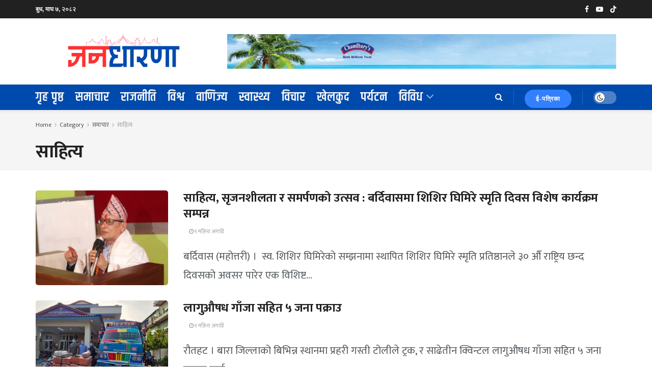

--- FILE ---
content_type: text/html; charset=UTF-8
request_url: https://dharananews.com/category/news/literature/page/3/
body_size: 29458
content:
<!doctype html>
<!--[if lt IE 7]> <html class="no-js lt-ie9 lt-ie8 lt-ie7" lang="en-US" prefix="og: https://ogp.me/ns#"> <![endif]-->
<!--[if IE 7]>    <html class="no-js lt-ie9 lt-ie8" lang="en-US" prefix="og: https://ogp.me/ns#"> <![endif]-->
<!--[if IE 8]>    <html class="no-js lt-ie9" lang="en-US" prefix="og: https://ogp.me/ns#"> <![endif]-->
<!--[if IE 9]>    <html class="no-js lt-ie10" lang="en-US" prefix="og: https://ogp.me/ns#"> <![endif]-->
<!--[if gt IE 8]><!--> <html class="no-js" lang="en-US" prefix="og: https://ogp.me/ns#"> <!--<![endif]-->
<head>
    <meta http-equiv="Content-Type" content="text/html; charset=UTF-8" />
    <meta name='viewport' content='width=device-width, initial-scale=1, user-scalable=yes' />
    <link rel="profile" href="https://gmpg.org/xfn/11" />
    <link rel="pingback" href="https://dharananews.com/xmlrpc.php" />
    <meta name="theme-color" content="#2260bf">
             <meta name="msapplication-navbutton-color" content="#2260bf">
             <meta name="apple-mobile-web-app-status-bar-style" content="#2260bf">			<script type="text/javascript">
			  var jnews_ajax_url = '/?ajax-request=jnews'
			</script>
			<script type="text/javascript">;window.jnews=window.jnews||{},window.jnews.library=window.jnews.library||{},window.jnews.library=function(){"use strict";var e=this;e.win=window,e.doc=document,e.noop=function(){},e.globalBody=e.doc.getElementsByTagName("body")[0],e.globalBody=e.globalBody?e.globalBody:e.doc,e.win.jnewsDataStorage=e.win.jnewsDataStorage||{_storage:new WeakMap,put:function(e,t,n){this._storage.has(e)||this._storage.set(e,new Map),this._storage.get(e).set(t,n)},get:function(e,t){return this._storage.get(e).get(t)},has:function(e,t){return this._storage.has(e)&&this._storage.get(e).has(t)},remove:function(e,t){var n=this._storage.get(e).delete(t);return 0===!this._storage.get(e).size&&this._storage.delete(e),n}},e.windowWidth=function(){return e.win.innerWidth||e.docEl.clientWidth||e.globalBody.clientWidth},e.windowHeight=function(){return e.win.innerHeight||e.docEl.clientHeight||e.globalBody.clientHeight},e.requestAnimationFrame=e.win.requestAnimationFrame||e.win.webkitRequestAnimationFrame||e.win.mozRequestAnimationFrame||e.win.msRequestAnimationFrame||window.oRequestAnimationFrame||function(e){return setTimeout(e,1e3/60)},e.cancelAnimationFrame=e.win.cancelAnimationFrame||e.win.webkitCancelAnimationFrame||e.win.webkitCancelRequestAnimationFrame||e.win.mozCancelAnimationFrame||e.win.msCancelRequestAnimationFrame||e.win.oCancelRequestAnimationFrame||function(e){clearTimeout(e)},e.classListSupport="classList"in document.createElement("_"),e.hasClass=e.classListSupport?function(e,t){return e.classList.contains(t)}:function(e,t){return e.className.indexOf(t)>=0},e.addClass=e.classListSupport?function(t,n){e.hasClass(t,n)||t.classList.add(n)}:function(t,n){e.hasClass(t,n)||(t.className+=" "+n)},e.removeClass=e.classListSupport?function(t,n){e.hasClass(t,n)&&t.classList.remove(n)}:function(t,n){e.hasClass(t,n)&&(t.className=t.className.replace(n,""))},e.objKeys=function(e){var t=[];for(var n in e)Object.prototype.hasOwnProperty.call(e,n)&&t.push(n);return t},e.isObjectSame=function(e,t){var n=!0;return JSON.stringify(e)!==JSON.stringify(t)&&(n=!1),n},e.extend=function(){for(var e,t,n,o=arguments[0]||{},i=1,a=arguments.length;i<a;i++)if(null!==(e=arguments[i]))for(t in e)o!==(n=e[t])&&void 0!==n&&(o[t]=n);return o},e.dataStorage=e.win.jnewsDataStorage,e.isVisible=function(e){return 0!==e.offsetWidth&&0!==e.offsetHeight||e.getBoundingClientRect().length},e.getHeight=function(e){return e.offsetHeight||e.clientHeight||e.getBoundingClientRect().height},e.getWidth=function(e){return e.offsetWidth||e.clientWidth||e.getBoundingClientRect().width},e.supportsPassive=!1;try{var t=Object.defineProperty({},"passive",{get:function(){e.supportsPassive=!0}});"createEvent"in e.doc?e.win.addEventListener("test",null,t):"fireEvent"in e.doc&&e.win.attachEvent("test",null)}catch(e){}e.passiveOption=!!e.supportsPassive&&{passive:!0},e.setStorage=function(e,t){e="jnews-"+e;var n={expired:Math.floor(((new Date).getTime()+432e5)/1e3)};t=Object.assign(n,t);localStorage.setItem(e,JSON.stringify(t))},e.getStorage=function(e){e="jnews-"+e;var t=localStorage.getItem(e);return null!==t&&0<t.length?JSON.parse(localStorage.getItem(e)):{}},e.expiredStorage=function(){var t,n="jnews-";for(var o in localStorage)o.indexOf(n)>-1&&"undefined"!==(t=e.getStorage(o.replace(n,""))).expired&&t.expired<Math.floor((new Date).getTime()/1e3)&&localStorage.removeItem(o)},e.addEvents=function(t,n,o){for(var i in n){var a=["touchstart","touchmove"].indexOf(i)>=0&&!o&&e.passiveOption;"createEvent"in e.doc?t.addEventListener(i,n[i],a):"fireEvent"in e.doc&&t.attachEvent("on"+i,n[i])}},e.removeEvents=function(t,n){for(var o in n)"createEvent"in e.doc?t.removeEventListener(o,n[o]):"fireEvent"in e.doc&&t.detachEvent("on"+o,n[o])},e.triggerEvents=function(t,n,o){var i;o=o||{detail:null};return"createEvent"in e.doc?(!(i=e.doc.createEvent("CustomEvent")||new CustomEvent(n)).initCustomEvent||i.initCustomEvent(n,!0,!1,o),void t.dispatchEvent(i)):"fireEvent"in e.doc?((i=e.doc.createEventObject()).eventType=n,void t.fireEvent("on"+i.eventType,i)):void 0},e.getParents=function(t,n){void 0===n&&(n=e.doc);for(var o=[],i=t.parentNode,a=!1;!a;)if(i){var r=i;r.querySelectorAll(n).length?a=!0:(o.push(r),i=r.parentNode)}else o=[],a=!0;return o},e.forEach=function(e,t,n){for(var o=0,i=e.length;o<i;o++)t.call(n,e[o],o)},e.getText=function(e){return e.innerText||e.textContent},e.setText=function(e,t){var n="object"==typeof t?t.innerText||t.textContent:t;e.innerText&&(e.innerText=n),e.textContent&&(e.textContent=n)},e.httpBuildQuery=function(t){return e.objKeys(t).reduce(function t(n){var o=arguments.length>1&&void 0!==arguments[1]?arguments[1]:null;return function(i,a){var r=n[a];a=encodeURIComponent(a);var s=o?"".concat(o,"[").concat(a,"]"):a;return null==r||"function"==typeof r?(i.push("".concat(s,"=")),i):["number","boolean","string"].includes(typeof r)?(i.push("".concat(s,"=").concat(encodeURIComponent(r))),i):(i.push(e.objKeys(r).reduce(t(r,s),[]).join("&")),i)}}(t),[]).join("&")},e.get=function(t,n,o,i){return o="function"==typeof o?o:e.noop,e.ajax("GET",t,n,o,i)},e.post=function(t,n,o,i){return o="function"==typeof o?o:e.noop,e.ajax("POST",t,n,o,i)},e.ajax=function(t,n,o,i,a){var r=new XMLHttpRequest,s=n,c=e.httpBuildQuery(o);if(t=-1!=["GET","POST"].indexOf(t)?t:"GET",r.open(t,s+("GET"==t?"?"+c:""),!0),"POST"==t&&r.setRequestHeader("Content-type","application/x-www-form-urlencoded"),r.setRequestHeader("X-Requested-With","XMLHttpRequest"),r.onreadystatechange=function(){4===r.readyState&&200<=r.status&&300>r.status&&"function"==typeof i&&i.call(void 0,r.response)},void 0!==a&&!a){return{xhr:r,send:function(){r.send("POST"==t?c:null)}}}return r.send("POST"==t?c:null),{xhr:r}},e.scrollTo=function(t,n,o){function i(e,t,n){this.start=this.position(),this.change=e-this.start,this.currentTime=0,this.increment=20,this.duration=void 0===n?500:n,this.callback=t,this.finish=!1,this.animateScroll()}return Math.easeInOutQuad=function(e,t,n,o){return(e/=o/2)<1?n/2*e*e+t:-n/2*(--e*(e-2)-1)+t},i.prototype.stop=function(){this.finish=!0},i.prototype.move=function(t){e.doc.documentElement.scrollTop=t,e.globalBody.parentNode.scrollTop=t,e.globalBody.scrollTop=t},i.prototype.position=function(){return e.doc.documentElement.scrollTop||e.globalBody.parentNode.scrollTop||e.globalBody.scrollTop},i.prototype.animateScroll=function(){this.currentTime+=this.increment;var t=Math.easeInOutQuad(this.currentTime,this.start,this.change,this.duration);this.move(t),this.currentTime<this.duration&&!this.finish?e.requestAnimationFrame.call(e.win,this.animateScroll.bind(this)):this.callback&&"function"==typeof this.callback&&this.callback()},new i(t,n,o)},e.unwrap=function(t){var n,o=t;e.forEach(t,(function(e,t){n?n+=e:n=e})),o.replaceWith(n)},e.performance={start:function(e){performance.mark(e+"Start")},stop:function(e){performance.mark(e+"End"),performance.measure(e,e+"Start",e+"End")}},e.fps=function(){var t=0,n=0,o=0;!function(){var i=t=0,a=0,r=0,s=document.getElementById("fpsTable"),c=function(t){void 0===document.getElementsByTagName("body")[0]?e.requestAnimationFrame.call(e.win,(function(){c(t)})):document.getElementsByTagName("body")[0].appendChild(t)};null===s&&((s=document.createElement("div")).style.position="fixed",s.style.top="120px",s.style.left="10px",s.style.width="100px",s.style.height="20px",s.style.border="1px solid black",s.style.fontSize="11px",s.style.zIndex="100000",s.style.backgroundColor="white",s.id="fpsTable",c(s));var l=function(){o++,n=Date.now(),(a=(o/(r=(n-t)/1e3)).toPrecision(2))!=i&&(i=a,s.innerHTML=i+"fps"),1<r&&(t=n,o=0),e.requestAnimationFrame.call(e.win,l)};l()}()},e.instr=function(e,t){for(var n=0;n<t.length;n++)if(-1!==e.toLowerCase().indexOf(t[n].toLowerCase()))return!0},e.winLoad=function(t,n){function o(o){if("complete"===e.doc.readyState||"interactive"===e.doc.readyState)return!o||n?setTimeout(t,n||1):t(o),1}o()||e.addEvents(e.win,{load:o})},e.docReady=function(t,n){function o(o){if("complete"===e.doc.readyState||"interactive"===e.doc.readyState)return!o||n?setTimeout(t,n||1):t(o),1}o()||e.addEvents(e.doc,{DOMContentLoaded:o})},e.fireOnce=function(){e.docReady((function(){e.assets=e.assets||[],e.assets.length&&(e.boot(),e.load_assets())}),50)},e.boot=function(){e.length&&e.doc.querySelectorAll("style[media]").forEach((function(e){"not all"==e.getAttribute("media")&&e.removeAttribute("media")}))},e.create_js=function(t,n){var o=e.doc.createElement("script");switch(o.setAttribute("src",t),n){case"defer":o.setAttribute("defer",!0);break;case"async":o.setAttribute("async",!0);break;case"deferasync":o.setAttribute("defer",!0),o.setAttribute("async",!0)}e.globalBody.appendChild(o)},e.load_assets=function(){"object"==typeof e.assets&&e.forEach(e.assets.slice(0),(function(t,n){var o="";t.defer&&(o+="defer"),t.async&&(o+="async"),e.create_js(t.url,o);var i=e.assets.indexOf(t);i>-1&&e.assets.splice(i,1)})),e.assets=jnewsoption.au_scripts=window.jnewsads=[]},e.setCookie=function(e,t,n){var o="";if(n){var i=new Date;i.setTime(i.getTime()+24*n*60*60*1e3),o="; expires="+i.toUTCString()}document.cookie=e+"="+(t||"")+o+"; path=/"},e.getCookie=function(e){for(var t=e+"=",n=document.cookie.split(";"),o=0;o<n.length;o++){for(var i=n[o];" "==i.charAt(0);)i=i.substring(1,i.length);if(0==i.indexOf(t))return i.substring(t.length,i.length)}return null},e.eraseCookie=function(e){document.cookie=e+"=; Path=/; Expires=Thu, 01 Jan 1970 00:00:01 GMT;"},e.docReady((function(){e.globalBody=e.globalBody==e.doc?e.doc.getElementsByTagName("body")[0]:e.globalBody,e.globalBody=e.globalBody?e.globalBody:e.doc})),e.winLoad((function(){e.winLoad((function(){var t=!1;if(void 0!==window.jnewsadmin)if(void 0!==window.file_version_checker){var n=e.objKeys(window.file_version_checker);n.length?n.forEach((function(e){t||"10.0.4"===window.file_version_checker[e]||(t=!0)})):t=!0}else t=!0;t&&(window.jnewsHelper.getMessage(),window.jnewsHelper.getNotice())}),2500)}))},window.jnews.library=new window.jnews.library;</script>
<!-- Search Engine Optimization by Rank Math - https://rankmath.com/ -->
<title>साहित्य - जनधारणा</title>
<meta name="robots" content="index, follow, max-snippet:-1, max-video-preview:-1, max-image-preview:large"/>
<link rel="canonical" href="https://dharananews.com/category/news/literature/page/3/" />
<link rel="prev" href="https://dharananews.com/category/news/literature/page/2/" />
<link rel="next" href="https://dharananews.com/category/news/literature/page/4/" />
<meta property="og:locale" content="en_US" />
<meta property="og:type" content="article" />
<meta property="og:title" content="साहित्य - जनधारणा" />
<meta property="og:url" content="https://dharananews.com/category/news/literature/page/3/" />
<meta property="og:site_name" content="जनधारणा" />
<meta name="twitter:card" content="summary_large_image" />
<meta name="twitter:title" content="साहित्य - जनधारणा" />
<meta name="twitter:label1" content="Posts" />
<meta name="twitter:data1" content="135" />
<script type="application/ld+json" class="rank-math-schema">{"@context":"https://schema.org","@graph":[{"@type":"NewsMediaOrganization","@id":"https://dharananews.com/#organization","name":"\u091c\u0928\u0927\u093e\u0930\u0923\u093e","url":"https://dharananews.com","logo":{"@type":"ImageObject","@id":"https://dharananews.com/#logo","url":"https://dharananews.com/wp-content/uploads/2022/12/DNLogoUser.png","contentUrl":"https://dharananews.com/wp-content/uploads/2022/12/DNLogoUser.png","caption":"\u091c\u0928\u0927\u093e\u0930\u0923\u093e","inLanguage":"en-US","width":"3275","height":"3275"}},{"@type":"WebSite","@id":"https://dharananews.com/#website","url":"https://dharananews.com","name":"\u091c\u0928\u0927\u093e\u0930\u0923\u093e","publisher":{"@id":"https://dharananews.com/#organization"},"inLanguage":"en-US"},{"@type":"CollectionPage","@id":"https://dharananews.com/category/news/literature/page/3/#webpage","url":"https://dharananews.com/category/news/literature/page/3/","name":"\u0938\u093e\u0939\u093f\u0924\u094d\u092f - \u091c\u0928\u0927\u093e\u0930\u0923\u093e","isPartOf":{"@id":"https://dharananews.com/#website"},"inLanguage":"en-US"}]}</script>
<!-- /Rank Math WordPress SEO plugin -->

<link rel='dns-prefetch' href='//www.googletagmanager.com' />
<link rel='dns-prefetch' href='//fonts.googleapis.com' />
<link rel='preconnect' href='https://fonts.gstatic.com' />
<link rel="alternate" type="application/rss+xml" title="जनधारणा &raquo; Feed" href="https://dharananews.com/feed/" />
<link rel="alternate" type="application/rss+xml" title="जनधारणा &raquo; Comments Feed" href="https://dharananews.com/comments/feed/" />
<link rel="alternate" type="application/rss+xml" title="जनधारणा &raquo; साहित्य Category Feed" href="https://dharananews.com/category/news/literature/feed/" />
<style id='wp-img-auto-sizes-contain-inline-css' type='text/css'>
img:is([sizes=auto i],[sizes^="auto," i]){contain-intrinsic-size:3000px 1500px}
/*# sourceURL=wp-img-auto-sizes-contain-inline-css */
</style>
<style id='wp-emoji-styles-inline-css' type='text/css'>

	img.wp-smiley, img.emoji {
		display: inline !important;
		border: none !important;
		box-shadow: none !important;
		height: 1em !important;
		width: 1em !important;
		margin: 0 0.07em !important;
		vertical-align: -0.1em !important;
		background: none !important;
		padding: 0 !important;
	}
/*# sourceURL=wp-emoji-styles-inline-css */
</style>
<style id='wp-block-library-inline-css' type='text/css'>
:root{--wp-block-synced-color:#7a00df;--wp-block-synced-color--rgb:122,0,223;--wp-bound-block-color:var(--wp-block-synced-color);--wp-editor-canvas-background:#ddd;--wp-admin-theme-color:#007cba;--wp-admin-theme-color--rgb:0,124,186;--wp-admin-theme-color-darker-10:#006ba1;--wp-admin-theme-color-darker-10--rgb:0,107,160.5;--wp-admin-theme-color-darker-20:#005a87;--wp-admin-theme-color-darker-20--rgb:0,90,135;--wp-admin-border-width-focus:2px}@media (min-resolution:192dpi){:root{--wp-admin-border-width-focus:1.5px}}.wp-element-button{cursor:pointer}:root .has-very-light-gray-background-color{background-color:#eee}:root .has-very-dark-gray-background-color{background-color:#313131}:root .has-very-light-gray-color{color:#eee}:root .has-very-dark-gray-color{color:#313131}:root .has-vivid-green-cyan-to-vivid-cyan-blue-gradient-background{background:linear-gradient(135deg,#00d084,#0693e3)}:root .has-purple-crush-gradient-background{background:linear-gradient(135deg,#34e2e4,#4721fb 50%,#ab1dfe)}:root .has-hazy-dawn-gradient-background{background:linear-gradient(135deg,#faaca8,#dad0ec)}:root .has-subdued-olive-gradient-background{background:linear-gradient(135deg,#fafae1,#67a671)}:root .has-atomic-cream-gradient-background{background:linear-gradient(135deg,#fdd79a,#004a59)}:root .has-nightshade-gradient-background{background:linear-gradient(135deg,#330968,#31cdcf)}:root .has-midnight-gradient-background{background:linear-gradient(135deg,#020381,#2874fc)}:root{--wp--preset--font-size--normal:16px;--wp--preset--font-size--huge:42px}.has-regular-font-size{font-size:1em}.has-larger-font-size{font-size:2.625em}.has-normal-font-size{font-size:var(--wp--preset--font-size--normal)}.has-huge-font-size{font-size:var(--wp--preset--font-size--huge)}.has-text-align-center{text-align:center}.has-text-align-left{text-align:left}.has-text-align-right{text-align:right}.has-fit-text{white-space:nowrap!important}#end-resizable-editor-section{display:none}.aligncenter{clear:both}.items-justified-left{justify-content:flex-start}.items-justified-center{justify-content:center}.items-justified-right{justify-content:flex-end}.items-justified-space-between{justify-content:space-between}.screen-reader-text{border:0;clip-path:inset(50%);height:1px;margin:-1px;overflow:hidden;padding:0;position:absolute;width:1px;word-wrap:normal!important}.screen-reader-text:focus{background-color:#ddd;clip-path:none;color:#444;display:block;font-size:1em;height:auto;left:5px;line-height:normal;padding:15px 23px 14px;text-decoration:none;top:5px;width:auto;z-index:100000}html :where(.has-border-color){border-style:solid}html :where([style*=border-top-color]){border-top-style:solid}html :where([style*=border-right-color]){border-right-style:solid}html :where([style*=border-bottom-color]){border-bottom-style:solid}html :where([style*=border-left-color]){border-left-style:solid}html :where([style*=border-width]){border-style:solid}html :where([style*=border-top-width]){border-top-style:solid}html :where([style*=border-right-width]){border-right-style:solid}html :where([style*=border-bottom-width]){border-bottom-style:solid}html :where([style*=border-left-width]){border-left-style:solid}html :where(img[class*=wp-image-]){height:auto;max-width:100%}:where(figure){margin:0 0 1em}html :where(.is-position-sticky){--wp-admin--admin-bar--position-offset:var(--wp-admin--admin-bar--height,0px)}@media screen and (max-width:600px){html :where(.is-position-sticky){--wp-admin--admin-bar--position-offset:0px}}

/*# sourceURL=wp-block-library-inline-css */
</style><style id='global-styles-inline-css' type='text/css'>
:root{--wp--preset--aspect-ratio--square: 1;--wp--preset--aspect-ratio--4-3: 4/3;--wp--preset--aspect-ratio--3-4: 3/4;--wp--preset--aspect-ratio--3-2: 3/2;--wp--preset--aspect-ratio--2-3: 2/3;--wp--preset--aspect-ratio--16-9: 16/9;--wp--preset--aspect-ratio--9-16: 9/16;--wp--preset--color--black: #000000;--wp--preset--color--cyan-bluish-gray: #abb8c3;--wp--preset--color--white: #ffffff;--wp--preset--color--pale-pink: #f78da7;--wp--preset--color--vivid-red: #cf2e2e;--wp--preset--color--luminous-vivid-orange: #ff6900;--wp--preset--color--luminous-vivid-amber: #fcb900;--wp--preset--color--light-green-cyan: #7bdcb5;--wp--preset--color--vivid-green-cyan: #00d084;--wp--preset--color--pale-cyan-blue: #8ed1fc;--wp--preset--color--vivid-cyan-blue: #0693e3;--wp--preset--color--vivid-purple: #9b51e0;--wp--preset--gradient--vivid-cyan-blue-to-vivid-purple: linear-gradient(135deg,rgb(6,147,227) 0%,rgb(155,81,224) 100%);--wp--preset--gradient--light-green-cyan-to-vivid-green-cyan: linear-gradient(135deg,rgb(122,220,180) 0%,rgb(0,208,130) 100%);--wp--preset--gradient--luminous-vivid-amber-to-luminous-vivid-orange: linear-gradient(135deg,rgb(252,185,0) 0%,rgb(255,105,0) 100%);--wp--preset--gradient--luminous-vivid-orange-to-vivid-red: linear-gradient(135deg,rgb(255,105,0) 0%,rgb(207,46,46) 100%);--wp--preset--gradient--very-light-gray-to-cyan-bluish-gray: linear-gradient(135deg,rgb(238,238,238) 0%,rgb(169,184,195) 100%);--wp--preset--gradient--cool-to-warm-spectrum: linear-gradient(135deg,rgb(74,234,220) 0%,rgb(151,120,209) 20%,rgb(207,42,186) 40%,rgb(238,44,130) 60%,rgb(251,105,98) 80%,rgb(254,248,76) 100%);--wp--preset--gradient--blush-light-purple: linear-gradient(135deg,rgb(255,206,236) 0%,rgb(152,150,240) 100%);--wp--preset--gradient--blush-bordeaux: linear-gradient(135deg,rgb(254,205,165) 0%,rgb(254,45,45) 50%,rgb(107,0,62) 100%);--wp--preset--gradient--luminous-dusk: linear-gradient(135deg,rgb(255,203,112) 0%,rgb(199,81,192) 50%,rgb(65,88,208) 100%);--wp--preset--gradient--pale-ocean: linear-gradient(135deg,rgb(255,245,203) 0%,rgb(182,227,212) 50%,rgb(51,167,181) 100%);--wp--preset--gradient--electric-grass: linear-gradient(135deg,rgb(202,248,128) 0%,rgb(113,206,126) 100%);--wp--preset--gradient--midnight: linear-gradient(135deg,rgb(2,3,129) 0%,rgb(40,116,252) 100%);--wp--preset--font-size--small: 13px;--wp--preset--font-size--medium: 20px;--wp--preset--font-size--large: 36px;--wp--preset--font-size--x-large: 42px;--wp--preset--spacing--20: 0.44rem;--wp--preset--spacing--30: 0.67rem;--wp--preset--spacing--40: 1rem;--wp--preset--spacing--50: 1.5rem;--wp--preset--spacing--60: 2.25rem;--wp--preset--spacing--70: 3.38rem;--wp--preset--spacing--80: 5.06rem;--wp--preset--shadow--natural: 6px 6px 9px rgba(0, 0, 0, 0.2);--wp--preset--shadow--deep: 12px 12px 50px rgba(0, 0, 0, 0.4);--wp--preset--shadow--sharp: 6px 6px 0px rgba(0, 0, 0, 0.2);--wp--preset--shadow--outlined: 6px 6px 0px -3px rgb(255, 255, 255), 6px 6px rgb(0, 0, 0);--wp--preset--shadow--crisp: 6px 6px 0px rgb(0, 0, 0);}:where(.is-layout-flex){gap: 0.5em;}:where(.is-layout-grid){gap: 0.5em;}body .is-layout-flex{display: flex;}.is-layout-flex{flex-wrap: wrap;align-items: center;}.is-layout-flex > :is(*, div){margin: 0;}body .is-layout-grid{display: grid;}.is-layout-grid > :is(*, div){margin: 0;}:where(.wp-block-columns.is-layout-flex){gap: 2em;}:where(.wp-block-columns.is-layout-grid){gap: 2em;}:where(.wp-block-post-template.is-layout-flex){gap: 1.25em;}:where(.wp-block-post-template.is-layout-grid){gap: 1.25em;}.has-black-color{color: var(--wp--preset--color--black) !important;}.has-cyan-bluish-gray-color{color: var(--wp--preset--color--cyan-bluish-gray) !important;}.has-white-color{color: var(--wp--preset--color--white) !important;}.has-pale-pink-color{color: var(--wp--preset--color--pale-pink) !important;}.has-vivid-red-color{color: var(--wp--preset--color--vivid-red) !important;}.has-luminous-vivid-orange-color{color: var(--wp--preset--color--luminous-vivid-orange) !important;}.has-luminous-vivid-amber-color{color: var(--wp--preset--color--luminous-vivid-amber) !important;}.has-light-green-cyan-color{color: var(--wp--preset--color--light-green-cyan) !important;}.has-vivid-green-cyan-color{color: var(--wp--preset--color--vivid-green-cyan) !important;}.has-pale-cyan-blue-color{color: var(--wp--preset--color--pale-cyan-blue) !important;}.has-vivid-cyan-blue-color{color: var(--wp--preset--color--vivid-cyan-blue) !important;}.has-vivid-purple-color{color: var(--wp--preset--color--vivid-purple) !important;}.has-black-background-color{background-color: var(--wp--preset--color--black) !important;}.has-cyan-bluish-gray-background-color{background-color: var(--wp--preset--color--cyan-bluish-gray) !important;}.has-white-background-color{background-color: var(--wp--preset--color--white) !important;}.has-pale-pink-background-color{background-color: var(--wp--preset--color--pale-pink) !important;}.has-vivid-red-background-color{background-color: var(--wp--preset--color--vivid-red) !important;}.has-luminous-vivid-orange-background-color{background-color: var(--wp--preset--color--luminous-vivid-orange) !important;}.has-luminous-vivid-amber-background-color{background-color: var(--wp--preset--color--luminous-vivid-amber) !important;}.has-light-green-cyan-background-color{background-color: var(--wp--preset--color--light-green-cyan) !important;}.has-vivid-green-cyan-background-color{background-color: var(--wp--preset--color--vivid-green-cyan) !important;}.has-pale-cyan-blue-background-color{background-color: var(--wp--preset--color--pale-cyan-blue) !important;}.has-vivid-cyan-blue-background-color{background-color: var(--wp--preset--color--vivid-cyan-blue) !important;}.has-vivid-purple-background-color{background-color: var(--wp--preset--color--vivid-purple) !important;}.has-black-border-color{border-color: var(--wp--preset--color--black) !important;}.has-cyan-bluish-gray-border-color{border-color: var(--wp--preset--color--cyan-bluish-gray) !important;}.has-white-border-color{border-color: var(--wp--preset--color--white) !important;}.has-pale-pink-border-color{border-color: var(--wp--preset--color--pale-pink) !important;}.has-vivid-red-border-color{border-color: var(--wp--preset--color--vivid-red) !important;}.has-luminous-vivid-orange-border-color{border-color: var(--wp--preset--color--luminous-vivid-orange) !important;}.has-luminous-vivid-amber-border-color{border-color: var(--wp--preset--color--luminous-vivid-amber) !important;}.has-light-green-cyan-border-color{border-color: var(--wp--preset--color--light-green-cyan) !important;}.has-vivid-green-cyan-border-color{border-color: var(--wp--preset--color--vivid-green-cyan) !important;}.has-pale-cyan-blue-border-color{border-color: var(--wp--preset--color--pale-cyan-blue) !important;}.has-vivid-cyan-blue-border-color{border-color: var(--wp--preset--color--vivid-cyan-blue) !important;}.has-vivid-purple-border-color{border-color: var(--wp--preset--color--vivid-purple) !important;}.has-vivid-cyan-blue-to-vivid-purple-gradient-background{background: var(--wp--preset--gradient--vivid-cyan-blue-to-vivid-purple) !important;}.has-light-green-cyan-to-vivid-green-cyan-gradient-background{background: var(--wp--preset--gradient--light-green-cyan-to-vivid-green-cyan) !important;}.has-luminous-vivid-amber-to-luminous-vivid-orange-gradient-background{background: var(--wp--preset--gradient--luminous-vivid-amber-to-luminous-vivid-orange) !important;}.has-luminous-vivid-orange-to-vivid-red-gradient-background{background: var(--wp--preset--gradient--luminous-vivid-orange-to-vivid-red) !important;}.has-very-light-gray-to-cyan-bluish-gray-gradient-background{background: var(--wp--preset--gradient--very-light-gray-to-cyan-bluish-gray) !important;}.has-cool-to-warm-spectrum-gradient-background{background: var(--wp--preset--gradient--cool-to-warm-spectrum) !important;}.has-blush-light-purple-gradient-background{background: var(--wp--preset--gradient--blush-light-purple) !important;}.has-blush-bordeaux-gradient-background{background: var(--wp--preset--gradient--blush-bordeaux) !important;}.has-luminous-dusk-gradient-background{background: var(--wp--preset--gradient--luminous-dusk) !important;}.has-pale-ocean-gradient-background{background: var(--wp--preset--gradient--pale-ocean) !important;}.has-electric-grass-gradient-background{background: var(--wp--preset--gradient--electric-grass) !important;}.has-midnight-gradient-background{background: var(--wp--preset--gradient--midnight) !important;}.has-small-font-size{font-size: var(--wp--preset--font-size--small) !important;}.has-medium-font-size{font-size: var(--wp--preset--font-size--medium) !important;}.has-large-font-size{font-size: var(--wp--preset--font-size--large) !important;}.has-x-large-font-size{font-size: var(--wp--preset--font-size--x-large) !important;}
/*# sourceURL=global-styles-inline-css */
</style>

<style id='classic-theme-styles-inline-css' type='text/css'>
/*! This file is auto-generated */
.wp-block-button__link{color:#fff;background-color:#32373c;border-radius:9999px;box-shadow:none;text-decoration:none;padding:calc(.667em + 2px) calc(1.333em + 2px);font-size:1.125em}.wp-block-file__button{background:#32373c;color:#fff;text-decoration:none}
/*# sourceURL=/wp-includes/css/classic-themes.min.css */
</style>
<link rel='stylesheet' id='jnews-video-css' href='https://dharananews.com/wp-content/plugins/jnews-video/assets/css/plugin.css?ver=12.0.1' type='text/css' media='all' />
<link rel='stylesheet' id='weather-atlas-public-css' href='https://dharananews.com/wp-content/plugins/weather-atlas/public/css/weather-atlas-public.min.css?ver=3.0.4' type='text/css' media='all' />
<link rel='stylesheet' id='weather-icons-css' href='https://dharananews.com/wp-content/plugins/weather-atlas/public/font/weather-icons/weather-icons.min.css?ver=3.0.4' type='text/css' media='all' />
<link rel='stylesheet' id='wpb-google-fonts-css' href='//fonts.googleapis.com/css?family=Open+Sans&#038;ver=6.9' type='text/css' media='all' />
<link rel='stylesheet' id='js_composer_front-css' href='https://dharananews.com/wp-content/plugins/js_composer/assets/css/js_composer.min.css?ver=8.7.2' type='text/css' media='all' />
<link rel='stylesheet' id='dflip-style-css' href='https://dharananews.com/wp-content/plugins/3d-flipbook-dflip-lite/assets/css/dflip.min.css?ver=2.4.20' type='text/css' media='all' />
<link rel='stylesheet' id='jeg_customizer_font-css' href='//fonts.googleapis.com/css?family=Mukta%3A700%2Cregular%7CKhand%3A600&#038;subset=latin-ext&#038;display=swap&#038;ver=1.3.2' type='text/css' media='all' />
<link rel='stylesheet' id='mukta-css' href='https://fonts.googleapis.com/css2?family=mukta%3Aital%2Cwght%400%2C300%3B0%2C400%3B0%2C500%3B0%2C600%3B0%2C700%3B1%2C300%3B1%2C400%3B1%2C500%3B1%2C600%3B1%2C700&#038;display=swap&#038;ver=6.9' type='text/css' media='all' />
<link rel='stylesheet' id='mu-css' href='https://fonts.googleapis.com/css2?family=mu%3Aital%2Cwght%400%2C300%3B0%2C400%3B0%2C500%3B0%2C600%3B0%2C700%3B1%2C300%3B1%2C400%3B1%2C500%3B1%2C600%3B1%2C700&#038;display=swap&#038;ver=6.9' type='text/css' media='all' />
<link rel='stylesheet' id='font-awesome-css' href='https://dharananews.com/wp-content/themes/jnews/assets/fonts/font-awesome/font-awesome.min.css?ver=12.0.3' type='text/css' media='all' />
<link rel='stylesheet' id='jnews-frontend-css' href='https://dharananews.com/wp-content/themes/jnews/assets/dist/frontend.min.css?ver=12.0.3' type='text/css' media='all' />
<link rel='stylesheet' id='jnews-js-composer-css' href='https://dharananews.com/wp-content/themes/jnews/assets/css/js-composer-frontend.css?ver=12.0.3' type='text/css' media='all' />
<link rel='stylesheet' id='jnews-style-css' href='https://dharananews.com/wp-content/themes/jnews/style.css?ver=12.0.3' type='text/css' media='all' />
<link rel='stylesheet' id='jnews-darkmode-css' href='https://dharananews.com/wp-content/themes/jnews/assets/css/darkmode.css?ver=12.0.3' type='text/css' media='all' />
<link rel='stylesheet' id='jnews-scheme-css' href='https://dharananews.com/wp-content/uploads/jnews/scheme.css?ver=1768399573' type='text/css' media='all' />
<link rel='stylesheet' id='jnews-video-darkmode-css' href='https://dharananews.com/wp-content/plugins/jnews-video/assets/css/darkmode.css?ver=12.0.1' type='text/css' media='all' />
<link rel='stylesheet' id='jnews-tiktok-css' href='https://dharananews.com/wp-content/plugins/jnews-tiktok/assets/css/frontend.css?ver=12.0.0' type='text/css' media='all' />
<link rel='stylesheet' id='jnews-weather-style-css' href='https://dharananews.com/wp-content/plugins/jnews-weather/assets/css/plugin.css?ver=12.0.0' type='text/css' media='all' />
<script type="text/javascript" src="https://dharananews.com/wp-includes/js/jquery/jquery.min.js?ver=3.7.1" id="jquery-core-js"></script>
<script type="text/javascript" src="https://dharananews.com/wp-includes/js/jquery/jquery-migrate.min.js?ver=3.4.1" id="jquery-migrate-js"></script>

<!-- Google tag (gtag.js) snippet added by Site Kit -->
<!-- Google Analytics snippet added by Site Kit -->
<script type="text/javascript" src="https://www.googletagmanager.com/gtag/js?id=GT-TQKC684" id="google_gtagjs-js" async></script>
<script type="text/javascript" id="google_gtagjs-js-after">
/* <![CDATA[ */
window.dataLayer = window.dataLayer || [];function gtag(){dataLayer.push(arguments);}
gtag("set","linker",{"domains":["dharananews.com"]});
gtag("js", new Date());
gtag("set", "developer_id.dZTNiMT", true);
gtag("config", "GT-TQKC684");
//# sourceURL=google_gtagjs-js-after
/* ]]> */
</script>
<script></script><link rel="https://api.w.org/" href="https://dharananews.com/wp-json/" /><link rel="alternate" title="JSON" type="application/json" href="https://dharananews.com/wp-json/wp/v2/categories/47" /><link rel="EditURI" type="application/rsd+xml" title="RSD" href="https://dharananews.com/xmlrpc.php?rsd" />
<meta name="generator" content="WordPress 6.9" />
<meta name="generator" content="Site Kit by Google 1.168.0" /><meta name="generator" content="Powered by WPBakery Page Builder - drag and drop page builder for WordPress."/>
<script type='application/ld+json'>{"@context":"http:\/\/schema.org","@type":"Organization","@id":"https:\/\/dharananews.com\/#organization","url":"https:\/\/dharananews.com\/","name":"","logo":{"@type":"ImageObject","url":""},"sameAs":["https:\/\/www.facebook.com\/dharananews","https:\/\/youtube.com\/janadharanakhabar","https:\/\/www.tiktok.com\/@janadharanakhabar"]}</script>
<script type='application/ld+json'>{"@context":"http:\/\/schema.org","@type":"WebSite","@id":"https:\/\/dharananews.com\/#website","url":"https:\/\/dharananews.com\/","name":"","potentialAction":{"@type":"SearchAction","target":"https:\/\/dharananews.com\/?s={search_term_string}","query-input":"required name=search_term_string"}}</script>
<link rel="icon" href="https://dharananews.com/wp-content/uploads/2022/12/cropped-DNLogo-32x32.png" sizes="32x32" />
<link rel="icon" href="https://dharananews.com/wp-content/uploads/2022/12/cropped-DNLogo-192x192.png" sizes="192x192" />
<link rel="apple-touch-icon" href="https://dharananews.com/wp-content/uploads/2022/12/cropped-DNLogo-180x180.png" />
<meta name="msapplication-TileImage" content="https://dharananews.com/wp-content/uploads/2022/12/cropped-DNLogo-270x270.png" />
<style id="jeg_dynamic_css" type="text/css" data-type="jeg_custom-css"> @font-face { font-family: 'Khand-uploaded'; src: url('') format('woff') ; font-weight: 800; font-style: normal; } .jeg_container, .jeg_content, .jeg_boxed .jeg_main .jeg_container, .jeg_autoload_separator { background-color : #ffffff; } body { --j-body-color : #53585c; --j-accent-color : #004aad; --j-alt-color : #3943b7; --j-heading-color : #212121; } body,.jeg_newsfeed_list .tns-outer .tns-controls button,.jeg_filter_button,.owl-carousel .owl-nav div,.jeg_readmore,.jeg_hero_style_7 .jeg_post_meta a,.widget_calendar thead th,.widget_calendar tfoot a,.jeg_socialcounter a,.entry-header .jeg_meta_like a,.entry-header .jeg_meta_comment a,.entry-header .jeg_meta_donation a,.entry-header .jeg_meta_bookmark a,.entry-content tbody tr:hover,.entry-content th,.jeg_splitpost_nav li:hover a,#breadcrumbs a,.jeg_author_socials a:hover,.jeg_footer_content a,.jeg_footer_bottom a,.jeg_cartcontent,.woocommerce .woocommerce-breadcrumb a { color : #53585c; } a, .jeg_menu_style_5>li>a:hover, .jeg_menu_style_5>li.sfHover>a, .jeg_menu_style_5>li.current-menu-item>a, .jeg_menu_style_5>li.current-menu-ancestor>a, .jeg_navbar .jeg_menu:not(.jeg_main_menu)>li>a:hover, .jeg_midbar .jeg_menu:not(.jeg_main_menu)>li>a:hover, .jeg_side_tabs li.active, .jeg_block_heading_5 strong, .jeg_block_heading_6 strong, .jeg_block_heading_7 strong, .jeg_block_heading_8 strong, .jeg_subcat_list li a:hover, .jeg_subcat_list li button:hover, .jeg_pl_lg_7 .jeg_thumb .jeg_post_category a, .jeg_pl_xs_2:before, .jeg_pl_xs_4 .jeg_postblock_content:before, .jeg_postblock .jeg_post_title a:hover, .jeg_hero_style_6 .jeg_post_title a:hover, .jeg_sidefeed .jeg_pl_xs_3 .jeg_post_title a:hover, .widget_jnews_popular .jeg_post_title a:hover, .jeg_meta_author a, .widget_archive li a:hover, .widget_pages li a:hover, .widget_meta li a:hover, .widget_recent_entries li a:hover, .widget_rss li a:hover, .widget_rss cite, .widget_categories li a:hover, .widget_categories li.current-cat>a, #breadcrumbs a:hover, .jeg_share_count .counts, .commentlist .bypostauthor>.comment-body>.comment-author>.fn, span.required, .jeg_review_title, .bestprice .price, .authorlink a:hover, .jeg_vertical_playlist .jeg_video_playlist_play_icon, .jeg_vertical_playlist .jeg_video_playlist_item.active .jeg_video_playlist_thumbnail:before, .jeg_horizontal_playlist .jeg_video_playlist_play, .woocommerce li.product .pricegroup .button, .widget_display_forums li a:hover, .widget_display_topics li:before, .widget_display_replies li:before, .widget_display_views li:before, .bbp-breadcrumb a:hover, .jeg_mobile_menu li.sfHover>a, .jeg_mobile_menu li a:hover, .split-template-6 .pagenum, .jeg_mobile_menu_style_5>li>a:hover, .jeg_mobile_menu_style_5>li.sfHover>a, .jeg_mobile_menu_style_5>li.current-menu-item>a, .jeg_mobile_menu_style_5>li.current-menu-ancestor>a, .jeg_mobile_menu.jeg_menu_dropdown li.open > div > a ,.jeg_menu_dropdown.language-swicher .sub-menu li a:hover { color : #004aad; } .jeg_menu_style_1>li>a:before, .jeg_menu_style_2>li>a:before, .jeg_menu_style_3>li>a:before, .jeg_side_toggle, .jeg_slide_caption .jeg_post_category a, .jeg_slider_type_1_wrapper .tns-controls button.tns-next, .jeg_block_heading_1 .jeg_block_title span, .jeg_block_heading_2 .jeg_block_title span, .jeg_block_heading_3, .jeg_block_heading_4 .jeg_block_title span, .jeg_block_heading_6:after, .jeg_pl_lg_box .jeg_post_category a, .jeg_pl_md_box .jeg_post_category a, .jeg_readmore:hover, .jeg_thumb .jeg_post_category a, .jeg_block_loadmore a:hover, .jeg_postblock.alt .jeg_block_loadmore a:hover, .jeg_block_loadmore a.active, .jeg_postblock_carousel_2 .jeg_post_category a, .jeg_heroblock .jeg_post_category a, .jeg_pagenav_1 .page_number.active, .jeg_pagenav_1 .page_number.active:hover, input[type="submit"], .btn, .button, .widget_tag_cloud a:hover, .popularpost_item:hover .jeg_post_title a:before, .jeg_splitpost_4 .page_nav, .jeg_splitpost_5 .page_nav, .jeg_post_via a:hover, .jeg_post_source a:hover, .jeg_post_tags a:hover, .comment-reply-title small a:before, .comment-reply-title small a:after, .jeg_storelist .productlink, .authorlink li.active a:before, .jeg_footer.dark .socials_widget:not(.nobg) a:hover .fa,.jeg_footer.dark .socials_widget:not(.nobg) a:hover > span.jeg-icon, div.jeg_breakingnews_title, .jeg_overlay_slider_bottom_wrapper .tns-controls button, .jeg_overlay_slider_bottom_wrapper .tns-controls button:hover, .jeg_vertical_playlist .jeg_video_playlist_current, .woocommerce span.onsale, .woocommerce #respond input#submit:hover, .woocommerce a.button:hover, .woocommerce button.button:hover, .woocommerce input.button:hover, .woocommerce #respond input#submit.alt, .woocommerce a.button.alt, .woocommerce button.button.alt, .woocommerce input.button.alt, .jeg_popup_post .caption, .jeg_footer.dark input[type="submit"], .jeg_footer.dark .btn, .jeg_footer.dark .button, .footer_widget.widget_tag_cloud a:hover, .jeg_inner_content .content-inner .jeg_post_category a:hover, #buddypress .standard-form button, #buddypress a.button, #buddypress input[type="submit"], #buddypress input[type="button"], #buddypress input[type="reset"], #buddypress ul.button-nav li a, #buddypress .generic-button a, #buddypress .generic-button button, #buddypress .comment-reply-link, #buddypress a.bp-title-button, #buddypress.buddypress-wrap .members-list li .user-update .activity-read-more a, div#buddypress .standard-form button:hover, div#buddypress a.button:hover, div#buddypress input[type="submit"]:hover, div#buddypress input[type="button"]:hover, div#buddypress input[type="reset"]:hover, div#buddypress ul.button-nav li a:hover, div#buddypress .generic-button a:hover, div#buddypress .generic-button button:hover, div#buddypress .comment-reply-link:hover, div#buddypress a.bp-title-button:hover, div#buddypress.buddypress-wrap .members-list li .user-update .activity-read-more a:hover, #buddypress #item-nav .item-list-tabs ul li a:before, .jeg_inner_content .jeg_meta_container .follow-wrapper a { background-color : #004aad; } .jeg_block_heading_7 .jeg_block_title span, .jeg_readmore:hover, .jeg_block_loadmore a:hover, .jeg_block_loadmore a.active, .jeg_pagenav_1 .page_number.active, .jeg_pagenav_1 .page_number.active:hover, .jeg_pagenav_3 .page_number:hover, .jeg_prevnext_post a:hover h3, .jeg_overlay_slider .jeg_post_category, .jeg_sidefeed .jeg_post.active, .jeg_vertical_playlist.jeg_vertical_playlist .jeg_video_playlist_item.active .jeg_video_playlist_thumbnail img, .jeg_horizontal_playlist .jeg_video_playlist_item.active { border-color : #004aad; } .jeg_tabpost_nav li.active, .woocommerce div.product .woocommerce-tabs ul.tabs li.active, .jeg_mobile_menu_style_1>li.current-menu-item a, .jeg_mobile_menu_style_1>li.current-menu-ancestor a, .jeg_mobile_menu_style_2>li.current-menu-item::after, .jeg_mobile_menu_style_2>li.current-menu-ancestor::after, .jeg_mobile_menu_style_3>li.current-menu-item::before, .jeg_mobile_menu_style_3>li.current-menu-ancestor::before { border-bottom-color : #004aad; } .jeg_post_share .jeg-icon svg { fill : #004aad; } .jeg_post_meta .fa, .jeg_post_meta .jpwt-icon, .entry-header .jeg_post_meta .fa, .jeg_review_stars, .jeg_price_review_list { color : #3943b7; } .jeg_share_button.share-float.share-monocrhome a { background-color : #3943b7; } h1,h2,h3,h4,h5,h6,.jeg_post_title a,.entry-header .jeg_post_title,.jeg_hero_style_7 .jeg_post_title a,.jeg_block_title,.jeg_splitpost_bar .current_title,.jeg_video_playlist_title,.gallery-caption,.jeg_push_notification_button>a.button { color : #212121; } .split-template-9 .pagenum, .split-template-10 .pagenum, .split-template-11 .pagenum, .split-template-12 .pagenum, .split-template-13 .pagenum, .split-template-15 .pagenum, .split-template-18 .pagenum, .split-template-20 .pagenum, .split-template-19 .current_title span, .split-template-20 .current_title span { background-color : #212121; } .jeg_topbar .jeg_nav_row, .jeg_topbar .jeg_search_no_expand .jeg_search_input { line-height : 36px; } .jeg_topbar .jeg_nav_row, .jeg_topbar .jeg_nav_icon { height : 36px; } .jeg_topbar .jeg_logo_img { max-height : 36px; } .jeg_midbar { height : 130px; } .jeg_midbar .jeg_logo_img { max-height : 130px; } .jeg_header .jeg_bottombar.jeg_navbar,.jeg_bottombar .jeg_nav_icon { height : 50px; } .jeg_header .jeg_bottombar.jeg_navbar, .jeg_header .jeg_bottombar .jeg_main_menu:not(.jeg_menu_style_1) > li > a, .jeg_header .jeg_bottombar .jeg_menu_style_1 > li, .jeg_header .jeg_bottombar .jeg_menu:not(.jeg_main_menu) > li > a { line-height : 50px; } .jeg_bottombar .jeg_logo_img { max-height : 50px; } .jeg_header .jeg_bottombar.jeg_navbar_wrapper:not(.jeg_navbar_boxed), .jeg_header .jeg_bottombar.jeg_navbar_boxed .jeg_nav_row { background : #004aad; } .jeg_header .jeg_bottombar a:hover, .jeg_header .jeg_bottombar.jeg_navbar_dark a:hover, .jeg_header .jeg_bottombar .jeg_menu:not(.jeg_main_menu) > li > a:hover { color : #93beff; } .jeg_header .jeg_bottombar, .jeg_header .jeg_bottombar.jeg_navbar_dark, .jeg_bottombar.jeg_navbar_boxed .jeg_nav_row, .jeg_bottombar.jeg_navbar_dark.jeg_navbar_boxed .jeg_nav_row { border-bottom-width : 1px; } .jeg_header_sticky .jeg_navbar_wrapper:not(.jeg_navbar_boxed), .jeg_header_sticky .jeg_navbar_boxed .jeg_nav_row { background : #004aad; } .jeg_mobile_midbar, .jeg_mobile_midbar.dark { background : #ffffff; } .jeg_header .socials_widget > a > i.fa:before { color : #ffffff; } .jeg_header .socials_widget.nobg > a > i > span.jeg-icon svg { fill : #ffffff; } .jeg_header .socials_widget.nobg > a > span.jeg-icon svg { fill : #ffffff; } .jeg_header .socials_widget > a > span.jeg-icon svg { fill : #ffffff; } .jeg_header .socials_widget > a > i > span.jeg-icon svg { fill : #ffffff; } .jeg_button_1 .btn { background : #3380ff; color : #ffffff; } .jeg_button_1 .btn:hover { background : #004aad; } .jeg_nav_search { width : 50%; } .jeg_footer .jeg_footer_heading h3,.jeg_footer.dark .jeg_footer_heading h3,.jeg_footer .widget h2,.jeg_footer .footer_dark .widget h2 { color : #121212; } body,input,textarea,select,.chosen-container-single .chosen-single,.btn,.button { font-family: Mukta,Helvetica,Arial,sans-serif;font-size: 1.1em;  } .jeg_header, .jeg_mobile_wrapper { font-family: Khand-uploaded,Helvetica,Arial,sans-serif;font-weight : 800; font-style : normal; font-size: 1.1em;  } .jeg_main_menu > li > a { font-family: Khand,Helvetica,Arial,sans-serif;font-weight : 600; font-style : normal; font-size: 1.3em;  } h3.jeg_block_title, .jeg_footer .jeg_footer_heading h3, .jeg_footer .widget h2, .jeg_tabpost_nav li { font-family: Khand,Helvetica,Arial,sans-serif;font-weight : 600; font-style : normal; font-size: 28px; color : #2260bf;  } .jeg_post_title, .entry-header .jeg_post_title, .jeg_single_tpl_2 .entry-header .jeg_post_title, .jeg_single_tpl_3 .entry-header .jeg_post_title, .jeg_single_tpl_6 .entry-header .jeg_post_title, .jeg_content .jeg_custom_title_wrapper .jeg_post_title { font-family: Mukta,Helvetica,Arial,sans-serif;font-weight : 700; font-style : normal; font-size: 65px;  } .jeg_post_excerpt p, .content-inner p { font-family: Mukta,Helvetica,Arial,sans-serif;font-weight : 400; font-style : normal; font-size: 1.3em; line-height: 1.8;  } .jeg_thumb .jeg_post_category a,.jeg_pl_lg_box .jeg_post_category a,.jeg_pl_md_box .jeg_post_category a,.jeg_postblock_carousel_2 .jeg_post_category a,.jeg_heroblock .jeg_post_category a,.jeg_slide_caption .jeg_post_category a { background-color : #3943b7; } .jeg_overlay_slider .jeg_post_category,.jeg_thumb .jeg_post_category a,.jeg_pl_lg_box .jeg_post_category a,.jeg_pl_md_box .jeg_post_category a,.jeg_postblock_carousel_2 .jeg_post_category a,.jeg_heroblock .jeg_post_category a,.jeg_slide_caption .jeg_post_category a { border-color : #3943b7; } </style><style type="text/css">
					.no_thumbnail .jeg_thumb,
					.thumbnail-container.no_thumbnail {
					    display: none !important;
					}
					.jeg_search_result .jeg_pl_xs_3.no_thumbnail .jeg_postblock_content,
					.jeg_sidefeed .jeg_pl_xs_3.no_thumbnail .jeg_postblock_content,
					.jeg_pl_sm.no_thumbnail .jeg_postblock_content {
					    margin-left: 0;
					}
					.jeg_postblock_11 .no_thumbnail .jeg_postblock_content,
					.jeg_postblock_12 .no_thumbnail .jeg_postblock_content,
					.jeg_postblock_12.jeg_col_3o3 .no_thumbnail .jeg_postblock_content  {
					    margin-top: 0;
					}
					.jeg_postblock_15 .jeg_pl_md_box.no_thumbnail .jeg_postblock_content,
					.jeg_postblock_19 .jeg_pl_md_box.no_thumbnail .jeg_postblock_content,
					.jeg_postblock_24 .jeg_pl_md_box.no_thumbnail .jeg_postblock_content,
					.jeg_sidefeed .jeg_pl_md_box .jeg_postblock_content {
					    position: relative;
					}
					.jeg_postblock_carousel_2 .no_thumbnail .jeg_post_title a,
					.jeg_postblock_carousel_2 .no_thumbnail .jeg_post_title a:hover,
					.jeg_postblock_carousel_2 .no_thumbnail .jeg_post_meta .fa {
					    color: #212121 !important;
					} 
					.jnews-dark-mode .jeg_postblock_carousel_2 .no_thumbnail .jeg_post_title a,
					.jnews-dark-mode .jeg_postblock_carousel_2 .no_thumbnail .jeg_post_title a:hover,
					.jnews-dark-mode .jeg_postblock_carousel_2 .no_thumbnail .jeg_post_meta .fa {
					    color: #fff !important;
					} 
				</style>		<style type="text/css" id="wp-custom-css">
			.live-badge {
  display: inline-block;
  background-color: #e53935; /* Red */
  color: #fff;
  font-weight: 700;
  padding: 4px 10px;
  border-radius: 3px;
  margin-right: 8px;
  font-size: 14px;
}
		</style>
		<noscript><style> .wpb_animate_when_almost_visible { opacity: 1; }</style></noscript><style id="yellow-pencil">
/*
	The following CSS codes are created by the YellowPencil plugin.
	https://yellowpencil.waspthemes.com/
*/
.theiaStickySidebar .jeg_wrapper .jeg_pagination_disable .jeg_block_container .jeg_posts_masonry .jeg_load_more_flag .format-standard .box_wrap .jeg_thumb a .thumbnail-container{border-top-left-radius:5px;border-top-right-radius:5px;border-bottom-left-radius:5px;border-bottom-right-radius:5px;}.jeg_pagination_loadmore .jeg_post_title a{font-size:23px;line-height:1.2em;position:relative;top:2px;}.jeg_pagination_nextprev a .thumbnail-container{border-top-left-radius:5px;border-top-right-radius:5px;border-bottom-left-radius:5px;border-bottom-right-radius:5px;}.popularpost_list a .thumbnail-container{border-top-left-radius:5px;border-top-right-radius:5px;border-bottom-left-radius:5px;border-bottom-right-radius:5px;}.jeg_column > .jeg_wrapper .jeg_block_container .jeg_load_more_flag .format-standard .jeg_thumb a .thumbnail-container{border-top-left-radius:5px;border-top-right-radius:5px;border-bottom-left-radius:5px;border-bottom-right-radius:5px;}.jeg_column > .jeg_wrapper .box_wrap .jeg_thumb a .thumbnail-container{border-top-left-radius:5px;border-top-right-radius:5px;border-bottom-left-radius:5px;border-bottom-right-radius:5px;}.jeg_column > .jeg_wrapper > .jeg_ad_module .ads_image .lazyloaded{border-top-left-radius:5px;border-top-right-radius:5px;border-bottom-left-radius:5px;border-bottom-right-radius:5px;}.wpb-content-wrapper .jeg_postsmall .jeg_post_meta a{display:none;}.jeg_column > .jeg_wrapper .box_wrap .jeg_postblock_content .jeg_post_title a{font-weight:600;}.jeg_column > .jeg_wrapper .jeg_pagination_disable .jeg_block_container .jeg_load_more_flag .format-standard .jeg_postblock_content .jeg_post_title a{font-size:20px;line-height:1em;top:3px !important;}.jeg_pagination_disable .jeg_block_container .jeg_load_more_flag .format-standard .jeg_postblock_content .jeg_post_excerpt p{font-size:15px;}.wpb-content-wrapper .wpb_row .jeg-vc-wrapper .jeg_column .jeg_wrapper .jeg_module_hook .jeg_block_container .jeg_load_more_flag .format-standard .jeg_postblock_content .jeg_post_excerpt p{font-size:15px !important;}.popularpost_list .jeg_post_title a{font-size:22px;}.jeg_column > .jeg_wrapper .jeg_block_container .jeg_load_more_flag .format-standard .jeg_postblock_content .jeg_post_title a{font-size:27px !important;}.wpb-content-wrapper .jeg_postsmall .jeg_post_title a{line-height:1.3em !important;font-weight:600;}.theiaStickySidebar .jeg_wrapper .jeg_pagination_disable .jeg_block_container .jeg_posts_masonry .jeg_load_more_flag .format-standard .box_wrap .jeg_postblock_content .jeg_post_title a{font-size:25px;font-weight:600;line-height:1.4em;}.wpb-content-wrapper .wpb_row .jeg-vc-wrapper .jeg_column .jeg_wrapper .jeg_pagination_disable .jeg_block_container .jeg_posts .format-standard .jeg_postblock_content .jeg_post_excerpt p{font-size:18px !important;}.jeg_main .jeg_container .jeg_content .jeg_vc_content .wpb-content-wrapper .wpb_row:nth-child(12) .jeg-vc-wrapper .jeg_column:nth-child(1) .jeg_wrapper:nth-child(1) .jeg_pagination_disable .jeg_block_container .jeg_posts .format-standard:nth-child(1) .jeg_postblock_content:nth-child(2) .jeg_post_title:nth-child(1) a:nth-child(1){font-size:22px !important;}.jeg_column > .jeg_wrapper .jeg_pagination_disable .jeg_block_container .jeg_posts .format-standard .jeg_thumb a .thumbnail-container{border-top-left-radius:5px;border-top-right-radius:5px;border-bottom-left-radius:5px;border-bottom-right-radius:5px;}.jeg_pagination_loadmore .jeg_post_meta a{display:none;}.jeg_pagination_loadmore .format-standard .jeg_post_meta{display:none;}.jeg_pagination_loadmore a .thumbnail-container{border-top-left-radius:5px;border-top-right-radius:5px;border-bottom-left-radius:5px;border-bottom-right-radius:5px;}.jeg_pagination_nextprev .format-standard p{display:none;}.jeg_pagination_nextprev .jeg_load_more_flag{-webkit-transform:translatex(0px) translatey(0px);-ms-transform:translatex(0px) translatey(0px);transform:translatex(0px) translatey(0px);}.wpb-content-wrapper .jeg_postsmall .format-standard{-webkit-transform:translatex(0px) translatey(0px);-ms-transform:translatex(0px) translatey(0px);transform:translatex(0px) translatey(0px);display:inline-block;}.wpb-content-wrapper .jeg_postsmall .jeg_post_meta{display:none;}.jeg_column > .jeg_wrapper .jeg_load_more_flag .format-standard .box_wrap .jeg_thumb a .thumbnail-container{-webkit-transform:translatex(0px) translatey(0px);-ms-transform:translatex(0px) translatey(0px);transform:translatex(0px) translatey(0px);}.wpb-content-wrapper .wpb_row .jeg-vc-wrapper .jeg_column > .jeg_wrapper .jeg_pagination_disable .jeg_block_container .jeg_posts .format-standard .box_wrap .jeg_postblock_content .jeg_post_title a{font-size:23px !important;}.wpb-content-wrapper .wpb_row .jeg-vc-wrapper .jeg_column .jeg_wrapper .jeg_pagination_disable .jeg_block_container .jeg_posts .jeg_postsmall .format-standard .jeg_postblock_content .jeg_post_title a{font-size:20px !important;}#jnews_module_block_21-1 .jeg_post_title a{font-size:22px;position:relative;line-height:1.3em;font-weight:600;color:rgba(0,0,0,0.8);}#jnews_module_block_21-1 .jeg_post_meta a{display:none;}#jnews_module_block_21-1 .format-standard .jeg_post_meta{display:none;}.jnews_related_post_container .format-standard .jeg_post_title{font-weight:600;}.jeg_singlepage .jeg_inner_content .jeg_article{position:relative;top:-16px;}.jnews_inline_related_post .jeg_post_title a{font-size:20px;line-height:1.2em;position:relative;letter-spacing:0.2px;font-weight:600;color:rgba(0,0,0,0.8);}.jnews_inline_related_post .format-standard .jeg_post_meta{display:none;}.jnews_inline_related_post .jeg_pagination_disable .jeg_load_more_flag{display:inline-block;-webkit-transform:translatex(0px) translatey(0px) !important;-ms-transform:translatex(0px) translatey(0px) !important;transform:translatex(0px) translatey(0px) !important;}.jeg_main .jeg_singlepage{-webkit-transform:translatex(0px) translatey(0px);-ms-transform:translatex(0px) translatey(0px);transform:translatex(0px) translatey(0px);}.jnews_inline_related_post a .wp-post-image{-webkit-transform:translatex(0px) translatey(0px);-ms-transform:translatex(0px) translatey(0px);transform:translatex(0px) translatey(0px);border-top-left-radius:5px;border-top-right-radius:5px;border-bottom-left-radius:5px;border-bottom-right-radius:5px;}.jnews_inline_related_post_wrapper .jnews_inline_related_post .jeg_pagination_disable{padding-left:30px;padding-top:10px;padding-right:30px;}.jeg_singlepage .row{-webkit-transform:translatex(0px) translatey(0px);-ms-transform:translatex(0px) translatey(0px);transform:translatex(0px) translatey(0px);}.jeg_link_underline .ads_image .lazyloaded{border-top-left-radius:5px;border-top-right-radius:5px;border-bottom-left-radius:5px;border-bottom-right-radius:5px;}.jeg_link_underline .jeg_ad_article .ads-wrapper{padding-top:5px;padding-bottom:5px;}.wp-caption a img{border-top-left-radius:5px;border-top-right-radius:5px;border-bottom-left-radius:5px;border-bottom-right-radius:5px;}.jeg_inner_content .jeg_article .lazyloaded{border-top-left-radius:5px;border-top-right-radius:5px;border-bottom-left-radius:5px;border-bottom-right-radius:5px;}.jeg_singlepage .box_wrap .thumbnail-container{border-top-left-radius:5px;border-top-right-radius:5px;border-bottom-left-radius:5px;border-bottom-right-radius:5px;}.jnews_article_bottom_ads .ads_image img{border-top-left-radius:5px;border-top-right-radius:5px;border-bottom-left-radius:5px;border-bottom-right-radius:5px;}#jnews_module_block_21-1 a .thumbnail-container{border-top-left-radius:5px;border-top-right-radius:5px;border-bottom-left-radius:5px;border-bottom-right-radius:5px;}.jeg_link_underline .intro-text p{display:inline-block;-webkit-transform:translatex(0px) translatey(0px) !important;-ms-transform:translatex(0px) translatey(0px) !important;transform:translatex(0px) translatey(0px) !important;}.jeg_singlepage .jeg_link_underline p{font-size:22px;line-height:1.8em;color:rgba(0,0,0,0.79);}.featured_image a .thumbnail-container{border-top-left-radius:5px;border-top-right-radius:5px;border-bottom-left-radius:5px;border-bottom-right-radius:5px;}.jeg_column > .jeg_wrapper .jeg_block_container .jeg_load_more_flag .format-standard .jeg_postblock_content .jeg_post_title{position:relative;top:2px;}.jeg_postsmall .format-standard .jeg_postblock_content{text-align:left;}#menu-main-navigation .menu-item{text-align:center;}.jeg_bottombar .jeg_button_1 a{font-family:'mukta' !important;font-weight:700;}.jeg_viewport .jeg_header_wrapper .jeg_header .jeg_bottombar .container .jeg_nav_row .jeg_nav_normal .item_wrap .jeg_button_1 a{font-family:'mu' !important;}#jnews_module_block_21-2 .jeg_post_title a{font-size:20px;position:relative;top:2px;}#jnews_module_block_21-2 .jeg_pl_sm .jeg_thumb{border-top-left-radius:5px;border-top-right-radius:5px;border-bottom-left-radius:5px;border-bottom-right-radius:5px;}.jnews_article_top_ads .ads_image img{border-top-left-radius:5px;border-top-right-radius:5px;border-bottom-left-radius:5px;border-bottom-right-radius:5px;}.jeg_singlepage .jeg_ad_article .lazyloaded{border-top-left-radius:5px;border-top-right-radius:5px;border-bottom-left-radius:5px;border-bottom-right-radius:5px;}.jeg_ad_module .ads_image img{border-top-left-radius:5px;border-top-right-radius:5px;border-bottom-left-radius:5px;border-bottom-right-radius:5px;}.jeg_new_social_icon_block .jeg_youtube i{color:#ff0000 !important;}.jeg_new_social_icon_block .jeg_facebook i{color:#3b5998 !important;}.meta_left .jeg_meta_author span{display:none;}.meta_right .jeg_meta_comment a{display:none;}.meta_left .jeg_meta_reading_time span{display:none;}@media (max-width:729px){.post-wrapper .post-wrap .jeg_main .jeg_container .jeg_singlepage .container .entry-header h1{font-size:45px !important;}.jeg_main .wpb_row:nth-child(8) .jeg_column:nth-child(2) .jeg_pagination_disable:nth-child(1){display:none;}#jnews_module_block_28-2 .jeg_pagination_disable{display:none;}.jeg_footer_primary .footer_column:nth-child(3) .footer_widget{display:none;}}@media (max-width:600px){.jeg_column > .jeg_wrapper .jeg_load_more_flag .format-standard .box_wrap .jeg_thumb{width:100% !important;}}@media (max-width:567px){.jnews_related_post_container .jeg_post_title a{font-size:22px;}.jeg_column > .jeg_wrapper .jeg_load_more_flag .format-standard .box_wrap .jeg_thumb{min-width:1% !important;}.wpb-content-wrapper .wpb_row .jeg-vc-wrapper .jeg_column > .jeg_wrapper .jeg_pagination_disable .jeg_block_container .jeg_posts_masonry .jeg_load_more_flag .format-standard .box_wrap .jeg_thumb{width:100% !important;}}@media (max-width:479px){.jeg_column > .jeg_wrapper .jeg_pagination_disable .jeg_block_container .jeg_load_more_flag .format-standard .jeg_thumb a .thumbnail-container .wp-post-image{top:1px !important;}}@media (max-width:412px){.wpb-content-wrapper .jeg_postsmall .format-standard{padding-right:5px;}.jeg_column > .jeg_wrapper .jeg_block_container .jeg_load_more_flag .format-standard{padding-right:5px;}}@media (min-width:481px){.jnews_related_post_container .format-standard .jeg_post_title{font-size:22px;}.wpb-content-wrapper .wpb_row .jeg-vc-wrapper .jeg_column .jeg_wrapper .jeg_pagination_disable .wpb_row .jeg-vc-wrapper .jeg_column .jeg_wrapper .jeg_pagination_disable .jeg_block_container .jeg_posts_masonry .jeg_load_more_flag .format-standard .jeg_block_container{-webkit-transform:translatex(123px) translatey(-10.2001953125px) !important;-ms-transform:translatex(123px) translatey(-10.2001953125px) !important;transform:translatex(123px) translatey(-10.2001953125px) !important;}}@media (min-width:569px){.jeg_pagination_nextprev .jeg_load_more_flag .format-standard{margin-bottom:16px;}}@media (min-width:768px){.jeg_column > .jeg_wrapper .jeg_load_more_flag .format-standard .box_wrap .jeg_postblock_content .jeg_post_title{font-size:20px;}.jeg_column > .jeg_wrapper .jeg_posts_masonry .jeg_load_more_flag .format-standard{padding-left:15px;padding-right:15px;}}@media (min-width:1025px){.jnews_inline_related_post .format-standard .jeg_thumb{width:94px;}.jnews_inline_related_post .jeg_load_more_flag .format-standard{margin-bottom:16px;}}.jeg_column .jeg_module_hook .jeg_thumb{border-top-left-radius:5px;border-top-right-radius:5px;border-bottom-left-radius:5px;border-bottom-right-radius:5px;}#jnews_module_block_21-2 .jeg_pl_sm .jeg_thumb{border-top-left-radius:5px;border-top-right-radius:5px;border-bottom-left-radius:5px;border-bottom-right-radius:5px;}.jeg_column .jeg_meta_author a{display:none;}.jeg_column .jeg_post_meta span{display:none;}.jeg_column .jeg_meta_comment a{display:none;}
</style></head>
<body class="archive paged category category-literature category-47 wp-embed-responsive paged-3 category-paged-3 wp-theme-jnews non-logged-in jeg_toggle_light jnews jsc_normal wpb-js-composer js-comp-ver-8.7.2 vc_responsive">

    
    
    <div class="jeg_ad jeg_ad_top jnews_header_top_ads">
        <div class='ads-wrapper  '><a href='https://norvichospital.com/' aria-label="Visit advertisement link" rel="noopener" class='adlink ads_image_phone '>
                                    <img width="1100" height="109" src='https://dharananews.com/wp-content/themes/jnews/assets/img/jeg-empty.png' class='lazyload' data-src='https://dharananews.com/wp-content/uploads/2023/10/20234200-norvic.gif' alt='' data-pin-no-hover="true">
                                </a></div>    </div>

    <!-- The Main Wrapper
    ============================================= -->
    <div class="jeg_viewport">

        
        <div class="jeg_header_wrapper">
            <div class="jeg_header_instagram_wrapper">
    </div>

<!-- HEADER -->
<div class="jeg_header normal">
    <div class="jeg_topbar jeg_container jeg_navbar_wrapper dark">
    <div class="container">
        <div class="jeg_nav_row">
            
                <div class="jeg_nav_col jeg_nav_left  jeg_nav_grow">
                    <div class="item_wrap jeg_nav_alignleft">
                        <div class="jeg_nav_item jeg_nav_html">
	<input type="hidden" id="ndc_today_nonce" name="ndc_today_nonce" value="dfb587de4d" /><input type="hidden" name="_wp_http_referer" value="/category/news/literature/page/3/" /><div class="nep-to-eng nepali-date-converter">बुध, माघ ७, २०८२</div></div>                    </div>
                </div>

                
                <div class="jeg_nav_col jeg_nav_center  jeg_nav_normal">
                    <div class="item_wrap jeg_nav_aligncenter">
                                            </div>
                </div>

                
                <div class="jeg_nav_col jeg_nav_right  jeg_nav_normal">
                    <div class="item_wrap jeg_nav_alignright">
                        			<div
				class="jeg_nav_item socials_widget jeg_social_icon_block nobg">
				<a href="https://www.facebook.com/dharananews" target='_blank' rel='external noopener nofollow'  aria-label="Find us on Facebook" class="jeg_facebook"><i class="fa fa-facebook"></i> </a><a href="https://youtube.com/janadharanakhabar" target='_blank' rel='external noopener nofollow'  aria-label="Find us on Youtube" class="jeg_youtube"><i class="fa fa-youtube-play"></i> </a><a href="https://www.tiktok.com/@janadharanakhabar" target='_blank' rel='external noopener nofollow'  aria-label="Find us on TikTok" class="jeg_tiktok"><span class="jeg-icon icon-tiktok"><svg xmlns="http://www.w3.org/2000/svg" height="1em" viewBox="0 0 448 512"><!--! Font Awesome Free 6.4.2 by @fontawesome - https://fontawesome.com License - https://fontawesome.com/license (Commercial License) Copyright 2023 Fonticons, Inc. --><path d="M448,209.91a210.06,210.06,0,0,1-122.77-39.25V349.38A162.55,162.55,0,1,1,185,188.31V278.2a74.62,74.62,0,1,0,52.23,71.18V0l88,0a121.18,121.18,0,0,0,1.86,22.17h0A122.18,122.18,0,0,0,381,102.39a121.43,121.43,0,0,0,67,20.14Z"/></svg></span> </a>			</div>
			                    </div>
                </div>

                        </div>
    </div>
</div><!-- /.jeg_container --><div class="jeg_midbar jeg_container jeg_navbar_wrapper normal">
    <div class="container">
        <div class="jeg_nav_row">
            
                <div class="jeg_nav_col jeg_nav_left jeg_nav_normal">
                    <div class="item_wrap jeg_nav_alignleft">
                        <div class="jeg_nav_item jeg_logo jeg_desktop_logo">
			<div class="site-title">
			<a href="https://dharananews.com/" aria-label="Visit Homepage" style="padding: 0px 2px 0px 0px;">
				<img class='jeg_logo_img' src="https://dharananews.com/wp-content/uploads/2025/12/JKDMlogo.svg"  alt="जनधारणा"data-light-src="https://dharananews.com/wp-content/uploads/2025/12/JKDMlogo.svg" data-light-srcset="https://dharananews.com/wp-content/uploads/2025/12/JKDMlogo.svg 1x,  2x" data-dark-src="https://dharananews.com/wp-content/uploads/2025/12/JKDRlogo.svg" data-dark-srcset="https://dharananews.com/wp-content/uploads/2025/12/JKDRlogo.svg 1x,  2x"width="" height="">			</a>
		</div>
	</div>
                    </div>
                </div>

                
                <div class="jeg_nav_col jeg_nav_center jeg_nav_normal">
                    <div class="item_wrap jeg_nav_aligncenter">
                                            </div>
                </div>

                
                <div class="jeg_nav_col jeg_nav_right jeg_nav_grow">
                    <div class="item_wrap jeg_nav_alignright">
                        <div class="jeg_nav_item jeg_ad jeg_ad_top jnews_header_ads">
    <div class='ads-wrapper  '><a href='https://norvichospital.com/' aria-label="Visit advertisement link" rel="noopener" class='adlink ads_image '>
                                    <img width="1100" height="97" src='https://dharananews.com/wp-content/themes/jnews/assets/img/jeg-empty.png' class='lazyload' data-src='https://dharananews.com/wp-content/uploads/2022/12/norvic-2.gif' alt='Advertisement' data-pin-no-hover="true">
                                </a></div></div>                    </div>
                </div>

                        </div>
    </div>
</div><div class="jeg_bottombar jeg_navbar jeg_container jeg_navbar_wrapper  jeg_navbar_shadow jeg_navbar_dark">
    <div class="container">
        <div class="jeg_nav_row">
            
                <div class="jeg_nav_col jeg_nav_left jeg_nav_grow">
                    <div class="item_wrap jeg_nav_alignleft">
                        <div class="jeg_nav_item jeg_main_menu_wrapper">
<div class="jeg_mainmenu_wrap"><ul class="jeg_menu jeg_main_menu jeg_menu_style_5" data-animation="animateTransform"><li id="menu-item-71" class="menu-item menu-item-type-post_type menu-item-object-page menu-item-home menu-item-71 bgnav" data-item-row="default" ><a href="https://dharananews.com/">गृह पृष्ठ</a></li>
<li id="menu-item-75" class="menu-item menu-item-type-taxonomy menu-item-object-category current-category-ancestor current-category-parent menu-item-75 bgnav" data-item-row="default" ><a href="https://dharananews.com/category/news/">समाचार</a></li>
<li id="menu-item-197" class="menu-item menu-item-type-taxonomy menu-item-object-category menu-item-197 bgnav" data-item-row="default" ><a href="https://dharananews.com/category/news/politics/">राजनीति</a></li>
<li id="menu-item-198" class="menu-item menu-item-type-taxonomy menu-item-object-category menu-item-198 bgnav" data-item-row="default" ><a href="https://dharananews.com/category/news/world-news/">विश्व</a></li>
<li id="menu-item-202" class="menu-item menu-item-type-taxonomy menu-item-object-category menu-item-202 bgnav" data-item-row="default" ><a href="https://dharananews.com/category/business/">वाणिज्य</a></li>
<li id="menu-item-549" class="menu-item menu-item-type-taxonomy menu-item-object-category menu-item-549 bgnav" data-item-row="default" ><a href="https://dharananews.com/category/news/health/">स्वास्थ्य</a></li>
<li id="menu-item-550" class="menu-item menu-item-type-taxonomy menu-item-object-category menu-item-550 bgnav" data-item-row="default" ><a href="https://dharananews.com/category/thoughts/">विचार</a></li>
<li id="menu-item-551" class="menu-item menu-item-type-taxonomy menu-item-object-category menu-item-551 bgnav" data-item-row="default" ><a href="https://dharananews.com/category/sports/">खेलकुद</a></li>
<li id="menu-item-552" class="menu-item menu-item-type-taxonomy menu-item-object-category menu-item-552 bgnav" data-item-row="default" ><a href="https://dharananews.com/category/business/tourism/">पर्यटन</a></li>
<li id="menu-item-546" class="menu-item menu-item-type-custom menu-item-object-custom current-menu-ancestor current-menu-parent menu-item-has-children menu-item-546 bgnav" data-item-row="default" ><a href="/">विविध</a>
<ul class="sub-menu">
	<li id="menu-item-200" class="menu-item menu-item-type-taxonomy menu-item-object-category menu-item-200 bgnav" data-item-row="default" ><a href="https://dharananews.com/category/interview/">अन्तर्वार्ता</a></li>
	<li id="menu-item-548" class="menu-item menu-item-type-taxonomy menu-item-object-category current-menu-item menu-item-548 bgnav" data-item-row="default" ><a href="https://dharananews.com/category/news/literature/">साहित्य</a></li>
	<li id="menu-item-199" class="menu-item menu-item-type-taxonomy menu-item-object-category menu-item-199 bgnav" data-item-row="default" ><a href="https://dharananews.com/category/news/entertainment/">मनोरञ्जन</a></li>
	<li id="menu-item-201" class="menu-item menu-item-type-taxonomy menu-item-object-category menu-item-201 bgnav" data-item-row="default" ><a href="https://dharananews.com/category/editorial/">सम्पादकीय</a></li>
	<li id="menu-item-874" class="menu-item menu-item-type-taxonomy menu-item-object-category menu-item-874 bgnav" data-item-row="default" ><a href="https://dharananews.com/category/weather/">मौसम</a></li>
	<li id="menu-item-876" class="menu-item menu-item-type-taxonomy menu-item-object-category menu-item-876 bgnav" data-item-row="default" ><a href="https://dharananews.com/category/news/society/">समाज</a></li>
	<li id="menu-item-875" class="menu-item menu-item-type-taxonomy menu-item-object-category menu-item-875 bgnav" data-item-row="default" ><a href="https://dharananews.com/category/news/environment/">वातावरण</a></li>
</ul>
</li>
</ul></div></div>
                    </div>
                </div>

                
                <div class="jeg_nav_col jeg_nav_center jeg_nav_normal">
                    <div class="item_wrap jeg_nav_aligncenter">
                                            </div>
                </div>

                
                <div class="jeg_nav_col jeg_nav_right jeg_nav_normal">
                    <div class="item_wrap jeg_nav_alignright">
                        <!-- Search Icon -->
<div class="jeg_nav_item jeg_search_wrapper search_icon jeg_search_popup_expand">
    <a href="#" class="jeg_search_toggle" aria-label="Search Button"><i class="fa fa-search"></i></a>
    <form action="https://dharananews.com/" method="get" class="jeg_search_form" target="_top">
    <input name="s" class="jeg_search_input" placeholder="खोज्नुहोस्" type="text" value="" autocomplete="off">
	<button aria-label="Search Button" type="submit" class="jeg_search_button btn"><i class="fa fa-search"></i></button>
</form>
<!-- jeg_search_hide with_result no_result -->
<div class="jeg_search_result jeg_search_hide with_result">
    <div class="search-result-wrapper">
    </div>
    <div class="search-link search-noresult">
        No Result    </div>
    <div class="search-link search-all-button">
        <i class="fa fa-search"></i> View All Result    </div>
</div></div><div class="jeg_separator separator1"></div><!-- Button -->
<div class="jeg_nav_item jeg_button_1">
    		<a href="/e-paper"
			class="btn round "
			target="_blank"
			>
			<i class=""></i>
			ई-पत्रिका		</a>
		</div><div class="jeg_separator separator5"></div><div class="jeg_nav_item jeg_dark_mode">
                    <label class="dark_mode_switch">
                        <input aria-label="Dark mode toogle" type="checkbox" class="jeg_dark_mode_toggle" >
                        <span class="slider round"></span>
                    </label>
                 </div>                    </div>
                </div>

                        </div>
    </div>
</div></div><!-- /.jeg_header -->        </div>

        <div class="jeg_header_sticky">
            <div class="sticky_blankspace"></div>
<div class="jeg_header normal">
    <div class="jeg_container">
        <div data-mode="fixed" class="jeg_stickybar jeg_navbar jeg_navbar_wrapper jeg_navbar_normal jeg_navbar_shadow jeg_navbar_dark">
            <div class="container">
    <div class="jeg_nav_row">
        
            <div class="jeg_nav_col jeg_nav_left jeg_nav_grow">
                <div class="item_wrap jeg_nav_alignleft">
                    <div class="jeg_nav_item jeg_main_menu_wrapper">
<div class="jeg_mainmenu_wrap"><ul class="jeg_menu jeg_main_menu jeg_menu_style_5" data-animation="animateTransform"><li id="menu-item-71" class="menu-item menu-item-type-post_type menu-item-object-page menu-item-home menu-item-71 bgnav" data-item-row="default" ><a href="https://dharananews.com/">गृह पृष्ठ</a></li>
<li id="menu-item-75" class="menu-item menu-item-type-taxonomy menu-item-object-category current-category-ancestor current-category-parent menu-item-75 bgnav" data-item-row="default" ><a href="https://dharananews.com/category/news/">समाचार</a></li>
<li id="menu-item-197" class="menu-item menu-item-type-taxonomy menu-item-object-category menu-item-197 bgnav" data-item-row="default" ><a href="https://dharananews.com/category/news/politics/">राजनीति</a></li>
<li id="menu-item-198" class="menu-item menu-item-type-taxonomy menu-item-object-category menu-item-198 bgnav" data-item-row="default" ><a href="https://dharananews.com/category/news/world-news/">विश्व</a></li>
<li id="menu-item-202" class="menu-item menu-item-type-taxonomy menu-item-object-category menu-item-202 bgnav" data-item-row="default" ><a href="https://dharananews.com/category/business/">वाणिज्य</a></li>
<li id="menu-item-549" class="menu-item menu-item-type-taxonomy menu-item-object-category menu-item-549 bgnav" data-item-row="default" ><a href="https://dharananews.com/category/news/health/">स्वास्थ्य</a></li>
<li id="menu-item-550" class="menu-item menu-item-type-taxonomy menu-item-object-category menu-item-550 bgnav" data-item-row="default" ><a href="https://dharananews.com/category/thoughts/">विचार</a></li>
<li id="menu-item-551" class="menu-item menu-item-type-taxonomy menu-item-object-category menu-item-551 bgnav" data-item-row="default" ><a href="https://dharananews.com/category/sports/">खेलकुद</a></li>
<li id="menu-item-552" class="menu-item menu-item-type-taxonomy menu-item-object-category menu-item-552 bgnav" data-item-row="default" ><a href="https://dharananews.com/category/business/tourism/">पर्यटन</a></li>
<li id="menu-item-546" class="menu-item menu-item-type-custom menu-item-object-custom current-menu-ancestor current-menu-parent menu-item-has-children menu-item-546 bgnav" data-item-row="default" ><a href="/">विविध</a>
<ul class="sub-menu">
	<li id="menu-item-200" class="menu-item menu-item-type-taxonomy menu-item-object-category menu-item-200 bgnav" data-item-row="default" ><a href="https://dharananews.com/category/interview/">अन्तर्वार्ता</a></li>
	<li id="menu-item-548" class="menu-item menu-item-type-taxonomy menu-item-object-category current-menu-item menu-item-548 bgnav" data-item-row="default" ><a href="https://dharananews.com/category/news/literature/">साहित्य</a></li>
	<li id="menu-item-199" class="menu-item menu-item-type-taxonomy menu-item-object-category menu-item-199 bgnav" data-item-row="default" ><a href="https://dharananews.com/category/news/entertainment/">मनोरञ्जन</a></li>
	<li id="menu-item-201" class="menu-item menu-item-type-taxonomy menu-item-object-category menu-item-201 bgnav" data-item-row="default" ><a href="https://dharananews.com/category/editorial/">सम्पादकीय</a></li>
	<li id="menu-item-874" class="menu-item menu-item-type-taxonomy menu-item-object-category menu-item-874 bgnav" data-item-row="default" ><a href="https://dharananews.com/category/weather/">मौसम</a></li>
	<li id="menu-item-876" class="menu-item menu-item-type-taxonomy menu-item-object-category menu-item-876 bgnav" data-item-row="default" ><a href="https://dharananews.com/category/news/society/">समाज</a></li>
	<li id="menu-item-875" class="menu-item menu-item-type-taxonomy menu-item-object-category menu-item-875 bgnav" data-item-row="default" ><a href="https://dharananews.com/category/news/environment/">वातावरण</a></li>
</ul>
</li>
</ul></div></div>
                </div>
            </div>

            
            <div class="jeg_nav_col jeg_nav_center jeg_nav_normal">
                <div class="item_wrap jeg_nav_aligncenter">
                                    </div>
            </div>

            
            <div class="jeg_nav_col jeg_nav_right jeg_nav_normal">
                <div class="item_wrap jeg_nav_alignright">
                    <!-- Search Icon -->
<div class="jeg_nav_item jeg_search_wrapper search_icon jeg_search_popup_expand">
    <a href="#" class="jeg_search_toggle" aria-label="Search Button"><i class="fa fa-search"></i></a>
    <form action="https://dharananews.com/" method="get" class="jeg_search_form" target="_top">
    <input name="s" class="jeg_search_input" placeholder="खोज्नुहोस्" type="text" value="" autocomplete="off">
	<button aria-label="Search Button" type="submit" class="jeg_search_button btn"><i class="fa fa-search"></i></button>
</form>
<!-- jeg_search_hide with_result no_result -->
<div class="jeg_search_result jeg_search_hide with_result">
    <div class="search-result-wrapper">
    </div>
    <div class="search-link search-noresult">
        No Result    </div>
    <div class="search-link search-all-button">
        <i class="fa fa-search"></i> View All Result    </div>
</div></div><div class="jeg_separator separator2"></div><!-- Button -->
<div class="jeg_nav_item jeg_button_1">
    		<a href="/e-paper"
			class="btn round "
			target="_blank"
			>
			<i class=""></i>
			ई-पत्रिका		</a>
		</div><div class="jeg_separator separator1"></div><div class="jeg_nav_item jeg_dark_mode">
                    <label class="dark_mode_switch">
                        <input aria-label="Dark mode toogle" type="checkbox" class="jeg_dark_mode_toggle" >
                        <span class="slider round"></span>
                    </label>
                 </div>                </div>
            </div>

                </div>
</div>        </div>
    </div>
</div>
        </div>

        <div class="jeg_navbar_mobile_wrapper">
            <div class="jeg_navbar_mobile" data-mode="fixed">
    <div class="jeg_mobile_bottombar jeg_mobile_midbar jeg_container normal">
    <div class="container">
        <div class="jeg_nav_row">
            
                <div class="jeg_nav_col jeg_nav_left jeg_nav_normal">
                    <div class="item_wrap jeg_nav_alignleft">
                        <div class="jeg_nav_item">
    <a href="#" aria-label="Show Menu" class="toggle_btn jeg_mobile_toggle"><i class="fa fa-bars"></i></a>
</div>                    </div>
                </div>

                
                <div class="jeg_nav_col jeg_nav_center jeg_nav_grow">
                    <div class="item_wrap jeg_nav_aligncenter">
                        <div class="jeg_nav_item jeg_mobile_logo">
			<div class="site-title">
			<a href="https://dharananews.com/" aria-label="Visit Homepage">
				<img class='jeg_logo_img' src="https://dharananews.com/wp-content/uploads/2025/12/JKDMlogo.svg" srcset="https://dharananews.com/wp-content/uploads/2025/12/JKDMlogo.svg 1x, https://dharananews.com/wp-content/uploads/2025/12/JKDMlogo.svg 2x" alt="जनधारणा"data-light-src="https://dharananews.com/wp-content/uploads/2025/12/JKDMlogo.svg" data-light-srcset="https://dharananews.com/wp-content/uploads/2025/12/JKDMlogo.svg 1x, https://dharananews.com/wp-content/uploads/2025/12/JKDMlogo.svg 2x" data-dark-src="https://dharananews.com/wp-content/uploads/2025/12/JKDRlogo.svg" data-dark-srcset="https://dharananews.com/wp-content/uploads/2025/12/JKDRlogo.svg 1x, https://dharananews.com/wp-content/uploads/2025/12/JKDRlogo.svg 2x"width="" height="">			</a>
		</div>
	</div>                    </div>
                </div>

                
                <div class="jeg_nav_col jeg_nav_right jeg_nav_normal">
                    <div class="item_wrap jeg_nav_alignright">
                        <div class="jeg_nav_item jeg_dark_mode">
                    <label class="dark_mode_switch">
                        <input aria-label="Dark mode toogle" type="checkbox" class="jeg_dark_mode_toggle" >
                        <span class="slider round"></span>
                    </label>
                 </div>                    </div>
                </div>

                        </div>
    </div>
</div></div>
<div class="sticky_blankspace" style="height: 60px;"></div>        </div>

        <div class="jeg_ad jeg_ad_top jnews_header_bottom_ads">
            <div class='ads-wrapper  '></div>        </div>

        
<div class="jeg_main ">
    <div class="jeg_container">
        <div class="jeg_content">
            <div class="jnews_category_header_top">
                <div class="jeg_cat_header jeg_cat_header_2">
                <div class="container">
                    <div class="jeg_breadcrumbs jeg_breadcrumb_category jeg_breadcrumb_container"><div id="breadcrumbs"><span class="">
                <a href="https://dharananews.com">Home</a>
            </span><i class="fa fa-angle-right"></i><span class="">
                <a href="">Category</a>
            </span><i class="fa fa-angle-right"></i><span class="">
                <a href="https://dharananews.com/category/news/">समाचार</a>
            </span><i class="fa fa-angle-right"></i><span class="breadcrumb_last_link">
                <a href="https://dharananews.com/category/news/literature/">साहित्य</a>
            </span></div></div>
                    <h1 class="jeg_cat_title">साहित्य</h1>
                    
                </div>
            </div>
                        </div>

            <div class="jeg_section">
                <div class="container">

                    <div class="jeg_ad jeg_category jnews_archive_above_hero_ads "><div class='ads-wrapper  '></div></div>
                    <div class="jnews_category_hero_container">
                                            </div>

                    <div class="jeg_ad jeg_category jnews_archive_below_hero_ads "><div class='ads-wrapper  '></div></div>                    
                    <div class="jeg_cat_content row">
                        <div class="jeg_main_content jeg_column col-sm-12">
                            <div class="jeg_inner_content">
                                <div class="jnews_category_header_bottom">
                                                                    </div>
                                <div class="jnews_category_content_wrapper">
                                    <div  class="jeg_postblock_3 jeg_postblock jeg_module_hook jeg_pagination_nav_1 jeg_col_3o3 jnews_module_102040_0_6970cb44b488a   " data-unique="jnews_module_102040_0_6970cb44b488a">
					
					<div class="jeg_posts jeg_block_container">
                
                <div class="jeg_posts jeg_load_more_flag">
                <article class="jeg_post jeg_pl_md_2 format-standard">
                <div class="jeg_thumb">
                    
                    <a href="https://dharananews.com/2025/04/20/%e0%a4%b8%e0%a4%be%e0%a4%b9%e0%a4%bf%e0%a4%a4%e0%a5%8d%e0%a4%af-%e0%a4%b8%e0%a5%83%e0%a4%9c%e0%a4%a8%e0%a4%b6%e0%a5%80%e0%a4%b2%e0%a4%a4%e0%a4%be-%e0%a4%b0-%e0%a4%b8%e0%a4%ae%e0%a4%b0%e0%a5%8d/" aria-label="Read article: साहित्य, सृजनशीलता र समर्पणको उत्सव : बर्दिवासमा शिशिर घिमिरे स्मृति दिवस विशेष कार्यक्रम सम्पन्न"><div class="thumbnail-container animate-lazy  size-715 "><img width="350" height="250" src="https://dharananews.com/wp-content/themes/jnews/assets/img/jeg-empty.png" class="attachment-jnews-350x250 size-jnews-350x250 lazyload wp-post-image" alt="साहित्य, सृजनशीलता र समर्पणको उत्सव : बर्दिवासमा शिशिर घिमिरे स्मृति दिवस विशेष कार्यक्रम सम्पन्न" decoding="async" fetchpriority="high" sizes="(max-width: 350px) 100vw, 350px" data-src="https://dharananews.com/wp-content/uploads/2025/04/IMG_0440-350x250.jpg" data-srcset="https://dharananews.com/wp-content/uploads/2025/04/IMG_0440-350x250.jpg 350w, https://dharananews.com/wp-content/uploads/2025/04/IMG_0440-120x86.jpg 120w, https://dharananews.com/wp-content/uploads/2025/04/IMG_0440-750x536.jpg 750w, https://dharananews.com/wp-content/uploads/2025/04/IMG_0440-1140x815.jpg 1140w" data-sizes="auto" data-expand="700" /></div></a>
                </div>
                <div class="jeg_postblock_content">
                    <h3 class="jeg_post_title">
                        <a href="https://dharananews.com/2025/04/20/%e0%a4%b8%e0%a4%be%e0%a4%b9%e0%a4%bf%e0%a4%a4%e0%a5%8d%e0%a4%af-%e0%a4%b8%e0%a5%83%e0%a4%9c%e0%a4%a8%e0%a4%b6%e0%a5%80%e0%a4%b2%e0%a4%a4%e0%a4%be-%e0%a4%b0-%e0%a4%b8%e0%a4%ae%e0%a4%b0%e0%a5%8d/">साहित्य, सृजनशीलता र समर्पणको उत्सव : बर्दिवासमा शिशिर घिमिरे स्मृति दिवस विशेष कार्यक्रम सम्पन्न</a>
                    </h3>
                    <div class="jeg_post_meta"><div class="jeg_meta_author"><span class="by">by</span> <a href="https://dharananews.com/author/dharananews/">धारणा न्यूज</a></div><div class="jeg_meta_date"><a href="https://dharananews.com/2025/04/20/%e0%a4%b8%e0%a4%be%e0%a4%b9%e0%a4%bf%e0%a4%a4%e0%a5%8d%e0%a4%af-%e0%a4%b8%e0%a5%83%e0%a4%9c%e0%a4%a8%e0%a4%b6%e0%a5%80%e0%a4%b2%e0%a4%a4%e0%a4%be-%e0%a4%b0-%e0%a4%b8%e0%a4%ae%e0%a4%b0%e0%a5%8d/"><i class="fa fa-clock-o"></i> ९ महिना अगाडि</a></div><div class="jeg_meta_comment"><a href="https://dharananews.com/2025/04/20/%e0%a4%b8%e0%a4%be%e0%a4%b9%e0%a4%bf%e0%a4%a4%e0%a5%8d%e0%a4%af-%e0%a4%b8%e0%a5%83%e0%a4%9c%e0%a4%a8%e0%a4%b6%e0%a5%80%e0%a4%b2%e0%a4%a4%e0%a4%be-%e0%a4%b0-%e0%a4%b8%e0%a4%ae%e0%a4%b0%e0%a5%8d/#respond" ><i class="fa fa-comment-o"></i> 0 </a></div></div>
                    <div class="jeg_post_excerpt">
                        <p>बर्दिवास (महोत्तरी) ।  स्व. शिशिर घिमिरेको सम्झनामा स्थापित शिशिर घिमिरे स्मृति प्रतिष्ठानले ३० औँ राष्ट्रिय छन्द दिवसको अवसर पारेर एक विशिष्ट...</p>
                    </div>
                </div>
            </article><article class="jeg_post jeg_pl_md_2 format-standard">
                <div class="jeg_thumb">
                    
                    <a href="https://dharananews.com/2025/04/18/%e0%a4%b2%e0%a4%be%e0%a4%97%e0%a5%81%e0%a4%94%e0%a4%b7%e0%a4%a7-%e0%a4%97%e0%a4%be%e0%a4%81%e0%a4%9c%e0%a4%be-%e0%a4%b8%e0%a4%b9%e0%a4%bf%e0%a4%a4-%e0%a5%ab-%e0%a4%9c%e0%a4%a8%e0%a4%be-%e0%a4%aa/" aria-label="Read article: लागुऔषध गाँजा सहित ५ जना  पक्राउ"><div class="thumbnail-container animate-lazy  size-715 "><img width="350" height="250" src="https://dharananews.com/wp-content/themes/jnews/assets/img/jeg-empty.png" class="attachment-jnews-350x250 size-jnews-350x250 lazyload wp-post-image" alt="लागुऔषध गाँजा सहित ५ जना  पक्राउ" decoding="async" sizes="(max-width: 350px) 100vw, 350px" data-src="https://dharananews.com/wp-content/uploads/2025/04/gaja-1-350x250.jpg" data-srcset="https://dharananews.com/wp-content/uploads/2025/04/gaja-1-350x250.jpg 350w, https://dharananews.com/wp-content/uploads/2025/04/gaja-1-120x86.jpg 120w" data-sizes="auto" data-expand="700" /></div></a>
                </div>
                <div class="jeg_postblock_content">
                    <h3 class="jeg_post_title">
                        <a href="https://dharananews.com/2025/04/18/%e0%a4%b2%e0%a4%be%e0%a4%97%e0%a5%81%e0%a4%94%e0%a4%b7%e0%a4%a7-%e0%a4%97%e0%a4%be%e0%a4%81%e0%a4%9c%e0%a4%be-%e0%a4%b8%e0%a4%b9%e0%a4%bf%e0%a4%a4-%e0%a5%ab-%e0%a4%9c%e0%a4%a8%e0%a4%be-%e0%a4%aa/">लागुऔषध गाँजा सहित ५ जना  पक्राउ</a>
                    </h3>
                    <div class="jeg_post_meta"><div class="jeg_meta_author"><span class="by">by</span> <a href="https://dharananews.com/author/dharananews/">धारणा न्यूज</a></div><div class="jeg_meta_date"><a href="https://dharananews.com/2025/04/18/%e0%a4%b2%e0%a4%be%e0%a4%97%e0%a5%81%e0%a4%94%e0%a4%b7%e0%a4%a7-%e0%a4%97%e0%a4%be%e0%a4%81%e0%a4%9c%e0%a4%be-%e0%a4%b8%e0%a4%b9%e0%a4%bf%e0%a4%a4-%e0%a5%ab-%e0%a4%9c%e0%a4%a8%e0%a4%be-%e0%a4%aa/"><i class="fa fa-clock-o"></i> ९ महिना अगाडि</a></div><div class="jeg_meta_comment"><a href="https://dharananews.com/2025/04/18/%e0%a4%b2%e0%a4%be%e0%a4%97%e0%a5%81%e0%a4%94%e0%a4%b7%e0%a4%a7-%e0%a4%97%e0%a4%be%e0%a4%81%e0%a4%9c%e0%a4%be-%e0%a4%b8%e0%a4%b9%e0%a4%bf%e0%a4%a4-%e0%a5%ab-%e0%a4%9c%e0%a4%a8%e0%a4%be-%e0%a4%aa/#respond" ><i class="fa fa-comment-o"></i> 0 </a></div></div>
                    <div class="jeg_post_excerpt">
                        <p>रौतहट । बारा जिल्लाको बिभिन्न स्थानमा प्रहरी गस्ती टोलीले ट्रक, र साढेतीन क्विन्टल लागुऔषध गाँजा सहित ५ जना तस्कर लाई...</p>
                    </div>
                </div>
            </article><div class='jeg_ad jeg_ad_module jnews_inline_module_ads '><div class='ads-wrapper'><a href='' aria-label="Visit advertisement link" target='_blank' rel="nofollow noopener" class='adlink ads_image inline_module'>
								<img width="1230" height="100" src='https://dharananews.com/wp-content/themes/jnews/assets/img/jeg-empty.png' class='lazyload' data-src='https://dharananews.com/wp-content/uploads/2022/11/Mitsubishi-1230x100-F02.gif' alt='' data-pin-no-hover="true">
							</a><a href='' aria-label="Visit advertisement link" target='_blank' rel="nofollow noopener" class='adlink ads_image_tablet inline_module'>
								<img width="800" height="200" src='https://dharananews.com/wp-content/themes/jnews/assets/img/jeg-empty.png' class='lazyload' data-src='https://dharananews.com/wp-content/uploads/2022/12/image00001.gif' alt='' data-pin-no-hover="true">
							</a><a href='' aria-label="Visit advertisement link" target='_blank' rel="nofollow noopener" class='adlink ads_image_phone inline_module'>
								<img width="800" height="200" src='https://dharananews.com/wp-content/themes/jnews/assets/img/jeg-empty.png' class='lazyload' data-src='https://dharananews.com/wp-content/uploads/2022/12/image00001.gif' alt='' data-pin-no-hover="true">
							</a></div></div><article class="jeg_post jeg_pl_md_2 format-standard">
                <div class="jeg_thumb">
                    
                    <a href="https://dharananews.com/2025/04/14/%e0%a4%b2%e0%a5%81%e0%a4%81%e0%a4%a7%e0%a5%8d%e0%a4%b5%e0%a4%be-%e0%a4%b8%e0%a4%be%e0%a4%b9%e0%a4%bf%e0%a4%a4%e0%a5%8d%e0%a4%af%e0%a4%bf%e0%a4%95-%e0%a4%aa%e0%a4%a4%e0%a5%8d%e0%a4%b0%e0%a4%bf%e0%a4%95/" aria-label="Read article: साहित्यकारहरुलाई नगद राशि सहित पुरस्कार प्रदान"><div class="thumbnail-container animate-lazy  size-715 "><img width="350" height="250" src="https://dharananews.com/wp-content/themes/jnews/assets/img/jeg-empty.png" class="attachment-jnews-350x250 size-jnews-350x250 lazyload wp-post-image" alt="साहित्यकारहरुलाई नगद राशि सहित पुरस्कार प्रदान" decoding="async" sizes="(max-width: 350px) 100vw, 350px" data-src="https://dharananews.com/wp-content/uploads/2025/04/FB_IMG_1744593054168-350x250.jpg" data-srcset="https://dharananews.com/wp-content/uploads/2025/04/FB_IMG_1744593054168-350x250.jpg 350w, https://dharananews.com/wp-content/uploads/2025/04/FB_IMG_1744593054168-120x86.jpg 120w" data-sizes="auto" data-expand="700" /></div></a>
                </div>
                <div class="jeg_postblock_content">
                    <h3 class="jeg_post_title">
                        <a href="https://dharananews.com/2025/04/14/%e0%a4%b2%e0%a5%81%e0%a4%81%e0%a4%a7%e0%a5%8d%e0%a4%b5%e0%a4%be-%e0%a4%b8%e0%a4%be%e0%a4%b9%e0%a4%bf%e0%a4%a4%e0%a5%8d%e0%a4%af%e0%a4%bf%e0%a4%95-%e0%a4%aa%e0%a4%a4%e0%a5%8d%e0%a4%b0%e0%a4%bf%e0%a4%95/">साहित्यकारहरुलाई नगद राशि सहित पुरस्कार प्रदान</a>
                    </h3>
                    <div class="jeg_post_meta"><div class="jeg_meta_author"><span class="by">by</span> <a href="https://dharananews.com/author/dharananews/">धारणा न्यूज</a></div><div class="jeg_meta_date"><a href="https://dharananews.com/2025/04/14/%e0%a4%b2%e0%a5%81%e0%a4%81%e0%a4%a7%e0%a5%8d%e0%a4%b5%e0%a4%be-%e0%a4%b8%e0%a4%be%e0%a4%b9%e0%a4%bf%e0%a4%a4%e0%a5%8d%e0%a4%af%e0%a4%bf%e0%a4%95-%e0%a4%aa%e0%a4%a4%e0%a5%8d%e0%a4%b0%e0%a4%bf%e0%a4%95/"><i class="fa fa-clock-o"></i> ९ महिना अगाडि</a></div><div class="jeg_meta_comment"><a href="https://dharananews.com/2025/04/14/%e0%a4%b2%e0%a5%81%e0%a4%81%e0%a4%a7%e0%a5%8d%e0%a4%b5%e0%a4%be-%e0%a4%b8%e0%a4%be%e0%a4%b9%e0%a4%bf%e0%a4%a4%e0%a5%8d%e0%a4%af%e0%a4%bf%e0%a4%95-%e0%a4%aa%e0%a4%a4%e0%a5%8d%e0%a4%b0%e0%a4%bf%e0%a4%95/#respond" ><i class="fa fa-comment-o"></i> 0 </a></div></div>
                    <div class="jeg_post_excerpt">
                        <p>भक्तपुर । स्वर्णद्वार (लुँध्वा) साहित्यिक पत्रिकाले दुई जना साहित्यकारहरुलाई नगद राशि सहित पुरस्कार प्रदान गरिएकाे छ। भक्तपुरमा भएकाे कार्यक्रममा हर्ष...</p>
                    </div>
                </div>
            </article><article class="jeg_post jeg_pl_md_2 format-standard">
                <div class="jeg_thumb">
                    
                    <a href="https://dharananews.com/2025/04/13/%e0%a4%95%e0%a4%b5%e0%a4%bf-%e0%a4%95%e0%a4%b2%e0%a4%be%e0%a4%95%e0%a4%be%e0%a4%b0-%e0%a4%a8%e0%a4%b0%e0%a5%87%e0%a4%a8%e0%a5%8d%e0%a4%a6%e0%a5%8d%e0%a4%b0%e0%a4%ac%e0%a4%b9%e0%a4%be%e0%a4%a6%e0%a5%81/" aria-label="Read article: कवि-कलाकार नरेन्द्रबहादुर श्रेष्ठको अभिनन्दन"><div class="thumbnail-container animate-lazy  size-715 "><img width="350" height="250" src="https://dharananews.com/wp-content/themes/jnews/assets/img/jeg-empty.png" class="attachment-jnews-350x250 size-jnews-350x250 lazyload wp-post-image" alt="कवि-कलाकार नरेन्द्रबहादुर श्रेष्ठको अभिनन्दन" decoding="async" sizes="(max-width: 350px) 100vw, 350px" data-src="https://dharananews.com/wp-content/uploads/2025/04/490115578_2863010593871316_5293588378046112398_n-350x250.jpg" data-srcset="https://dharananews.com/wp-content/uploads/2025/04/490115578_2863010593871316_5293588378046112398_n-350x250.jpg 350w, https://dharananews.com/wp-content/uploads/2025/04/490115578_2863010593871316_5293588378046112398_n-120x86.jpg 120w, https://dharananews.com/wp-content/uploads/2025/04/490115578_2863010593871316_5293588378046112398_n-750x536.jpg 750w" data-sizes="auto" data-expand="700" /></div></a>
                </div>
                <div class="jeg_postblock_content">
                    <h3 class="jeg_post_title">
                        <a href="https://dharananews.com/2025/04/13/%e0%a4%95%e0%a4%b5%e0%a4%bf-%e0%a4%95%e0%a4%b2%e0%a4%be%e0%a4%95%e0%a4%be%e0%a4%b0-%e0%a4%a8%e0%a4%b0%e0%a5%87%e0%a4%a8%e0%a5%8d%e0%a4%a6%e0%a5%8d%e0%a4%b0%e0%a4%ac%e0%a4%b9%e0%a4%be%e0%a4%a6%e0%a5%81/">कवि-कलाकार नरेन्द्रबहादुर श्रेष्ठको अभिनन्दन</a>
                    </h3>
                    <div class="jeg_post_meta"><div class="jeg_meta_author"><span class="by">by</span> <a href="https://dharananews.com/author/dharananews/">धारणा न्यूज</a></div><div class="jeg_meta_date"><a href="https://dharananews.com/2025/04/13/%e0%a4%95%e0%a4%b5%e0%a4%bf-%e0%a4%95%e0%a4%b2%e0%a4%be%e0%a4%95%e0%a4%be%e0%a4%b0-%e0%a4%a8%e0%a4%b0%e0%a5%87%e0%a4%a8%e0%a5%8d%e0%a4%a6%e0%a5%8d%e0%a4%b0%e0%a4%ac%e0%a4%b9%e0%a4%be%e0%a4%a6%e0%a5%81/"><i class="fa fa-clock-o"></i> ९ महिना अगाडि</a></div><div class="jeg_meta_comment"><a href="https://dharananews.com/2025/04/13/%e0%a4%95%e0%a4%b5%e0%a4%bf-%e0%a4%95%e0%a4%b2%e0%a4%be%e0%a4%95%e0%a4%be%e0%a4%b0-%e0%a4%a8%e0%a4%b0%e0%a5%87%e0%a4%a8%e0%a5%8d%e0%a4%a6%e0%a5%8d%e0%a4%b0%e0%a4%ac%e0%a4%b9%e0%a4%be%e0%a4%a6%e0%a5%81/#respond" ><i class="fa fa-comment-o"></i> 0 </a></div></div>
                    <div class="jeg_post_excerpt">
                        <p>काठमाडौं । साहित्यिक पत्रकार सङ्घको आयोजनामा शनिबार आनन्द पशुपति होटल, तिलगंगा, काठमाडौंमा भएको एक भव्य कार्यक्रममा कवि एवम् कलाकार नरेन्द्रबहादुर...</p>
                    </div>
                </div>
            </article><article class="jeg_post jeg_pl_md_2 format-standard">
                <div class="jeg_thumb">
                    
                    <a href="https://dharananews.com/2025/04/04/%e0%a4%b8%e0%a5%81%e0%a4%95%e0%a5%81%e0%a4%a8%e0%a5%8d%e0%a4%a6%e0%a4%be%e0%a4%b2%e0%a5%87-%e0%a4%ae%e0%a4%b9%e0%a4%be%e0%a4%95%e0%a4%b5%e0%a4%bf-%e0%a4%97%e0%a4%bf%e0%a4%b0%e0%a4%bf%e0%a4%9c%e0%a4%be/" aria-label="Read article: सुकुन्दा साहित्य पालाद्वारा महाकवि गिरिजाप्रसाद जोशीको ८६ औ जन्म जयन्ति मनाए"><div class="thumbnail-container animate-lazy  size-715 "><img width="350" height="250" src="https://dharananews.com/wp-content/themes/jnews/assets/img/jeg-empty.png" class="attachment-jnews-350x250 size-jnews-350x250 lazyload wp-post-image" alt="सुकुन्दा साहित्य पालाद्वारा महाकवि गिरिजाप्रसाद जोशीको ८६ औ जन्म जयन्ति मनाए" decoding="async" sizes="(max-width: 350px) 100vw, 350px" data-src="https://dharananews.com/wp-content/uploads/2025/04/Untitled-2-350x250.jpg" data-srcset="https://dharananews.com/wp-content/uploads/2025/04/Untitled-2-350x250.jpg 350w, https://dharananews.com/wp-content/uploads/2025/04/Untitled-2-120x86.jpg 120w, https://dharananews.com/wp-content/uploads/2025/04/Untitled-2-750x536.jpg 750w" data-sizes="auto" data-expand="700" /></div></a>
                </div>
                <div class="jeg_postblock_content">
                    <h3 class="jeg_post_title">
                        <a href="https://dharananews.com/2025/04/04/%e0%a4%b8%e0%a5%81%e0%a4%95%e0%a5%81%e0%a4%a8%e0%a5%8d%e0%a4%a6%e0%a4%be%e0%a4%b2%e0%a5%87-%e0%a4%ae%e0%a4%b9%e0%a4%be%e0%a4%95%e0%a4%b5%e0%a4%bf-%e0%a4%97%e0%a4%bf%e0%a4%b0%e0%a4%bf%e0%a4%9c%e0%a4%be/">सुकुन्दा साहित्य पालाद्वारा महाकवि गिरिजाप्रसाद जोशीको ८६ औ जन्म जयन्ति मनाए</a>
                    </h3>
                    <div class="jeg_post_meta"><div class="jeg_meta_author"><span class="by">by</span> <a href="https://dharananews.com/author/dharananews/">धारणा न्यूज</a></div><div class="jeg_meta_date"><a href="https://dharananews.com/2025/04/04/%e0%a4%b8%e0%a5%81%e0%a4%95%e0%a5%81%e0%a4%a8%e0%a5%8d%e0%a4%a6%e0%a4%be%e0%a4%b2%e0%a5%87-%e0%a4%ae%e0%a4%b9%e0%a4%be%e0%a4%95%e0%a4%b5%e0%a4%bf-%e0%a4%97%e0%a4%bf%e0%a4%b0%e0%a4%bf%e0%a4%9c%e0%a4%be/"><i class="fa fa-clock-o"></i> १० महिना अगाडि</a></div><div class="jeg_meta_comment"><a href="https://dharananews.com/2025/04/04/%e0%a4%b8%e0%a5%81%e0%a4%95%e0%a5%81%e0%a4%a8%e0%a5%8d%e0%a4%a6%e0%a4%be%e0%a4%b2%e0%a5%87-%e0%a4%ae%e0%a4%b9%e0%a4%be%e0%a4%95%e0%a4%b5%e0%a4%bf-%e0%a4%97%e0%a4%bf%e0%a4%b0%e0%a4%bf%e0%a4%9c%e0%a4%be/#respond" ><i class="fa fa-comment-o"></i> 0 </a></div></div>
                    <div class="jeg_post_excerpt">
                        <p>काठमाडौं । रत्न राज्यलक्ष्मी क्याम्पसको सुकुन्दा साहित्य पालाद्वारा महाकवि गिरिजाप्रसाद जोशीको तेश्रो पटक ८६ औ जन्म जयन्ति मनाएको छ ।...</p>
                    </div>
                </div>
            </article><article class="jeg_post jeg_pl_md_2 format-standard">
                <div class="jeg_thumb">
                    
                    <a href="https://dharananews.com/2025/04/03/%e0%a4%ae%e0%a4%b9%e0%a4%be%e0%a4%95%e0%a4%b5%e0%a4%bf-%e0%a4%97%e0%a4%bf%e0%a4%b0%e0%a4%bf%e0%a4%9c%e0%a4%be%e0%a4%aa%e0%a5%8d%e0%a4%b0%e0%a4%b8%e0%a4%be%e0%a4%a6-%e0%a4%9c%e0%a5%8b%e0%a4%b6%e0%a5%80/" aria-label="Read article: महाकवि गिरिजाप्रसाद जोशीको जन्मदिनको अवसरमा साहित्यिक कार्यक्रम"><div class="thumbnail-container animate-lazy  size-715 "><img width="350" height="250" src="https://dharananews.com/wp-content/themes/jnews/assets/img/jeg-empty.png" class="attachment-jnews-350x250 size-jnews-350x250 lazyload wp-post-image" alt="स्थिर राजनीति र ठोस आर्थिक नीति बिना देश बन्दैन : डा.भट्टराई" decoding="async" sizes="(max-width: 350px) 100vw, 350px" data-src="https://dharananews.com/wp-content/uploads/2024/04/Girija_prasad_joshi-350x250.jpg" data-srcset="https://dharananews.com/wp-content/uploads/2024/04/Girija_prasad_joshi-350x250.jpg 350w, https://dharananews.com/wp-content/uploads/2024/04/Girija_prasad_joshi-120x86.jpg 120w" data-sizes="auto" data-expand="700" /></div></a>
                </div>
                <div class="jeg_postblock_content">
                    <h3 class="jeg_post_title">
                        <a href="https://dharananews.com/2025/04/03/%e0%a4%ae%e0%a4%b9%e0%a4%be%e0%a4%95%e0%a4%b5%e0%a4%bf-%e0%a4%97%e0%a4%bf%e0%a4%b0%e0%a4%bf%e0%a4%9c%e0%a4%be%e0%a4%aa%e0%a5%8d%e0%a4%b0%e0%a4%b8%e0%a4%be%e0%a4%a6-%e0%a4%9c%e0%a5%8b%e0%a4%b6%e0%a5%80/">महाकवि गिरिजाप्रसाद जोशीको जन्मदिनको अवसरमा साहित्यिक कार्यक्रम</a>
                    </h3>
                    <div class="jeg_post_meta"><div class="jeg_meta_author"><span class="by">by</span> <a href="https://dharananews.com/author/dharananews/">धारणा न्यूज</a></div><div class="jeg_meta_date"><a href="https://dharananews.com/2025/04/03/%e0%a4%ae%e0%a4%b9%e0%a4%be%e0%a4%95%e0%a4%b5%e0%a4%bf-%e0%a4%97%e0%a4%bf%e0%a4%b0%e0%a4%bf%e0%a4%9c%e0%a4%be%e0%a4%aa%e0%a5%8d%e0%a4%b0%e0%a4%b8%e0%a4%be%e0%a4%a6-%e0%a4%9c%e0%a5%8b%e0%a4%b6%e0%a5%80/"><i class="fa fa-clock-o"></i> १० महिना अगाडि</a></div><div class="jeg_meta_comment"><a href="https://dharananews.com/2025/04/03/%e0%a4%ae%e0%a4%b9%e0%a4%be%e0%a4%95%e0%a4%b5%e0%a4%bf-%e0%a4%97%e0%a4%bf%e0%a4%b0%e0%a4%bf%e0%a4%9c%e0%a4%be%e0%a4%aa%e0%a5%8d%e0%a4%b0%e0%a4%b8%e0%a4%be%e0%a4%a6-%e0%a4%9c%e0%a5%8b%e0%a4%b6%e0%a5%80/#respond" ><i class="fa fa-comment-o"></i> 0 </a></div></div>
                    <div class="jeg_post_excerpt">
                        <p>काठमाडौं । महाकवि गिरिजाप्रसाद जोशीको ८६ जन्मदिनको अवसरमा सुकुन्दा साहित्य पाःलाःले साहित्यिक कार्यक्रमको आयोजना गरिने भएको छ । विश्वभरि छरिएर...</p>
                    </div>
                </div>
            </article><article class="jeg_post jeg_pl_md_2 format-standard">
                <div class="jeg_thumb">
                    
                    <a href="https://dharananews.com/2025/03/27/%e0%a4%b8%e0%a5%8d%e0%a4%9f%e0%a5%8d%e0%a4%b0%e0%a4%bf%e0%a4%99-%e0%a4%85%e0%a4%aa%e0%a4%b0%e0%a5%87%e0%a4%b8%e0%a4%a8-%e0%a4%95%e0%a4%bf%e0%a4%a8-%e0%a4%96%e0%a4%be%e0%a4%b0%e0%a5%87%e0%a4%9c/" aria-label="Read article: स्ट्रिङ अपरेसन किन खारेज भयो ? किन ब्यूँतियो ?"><div class="thumbnail-container animate-lazy  size-715 "><img width="350" height="250" src="https://dharananews.com/wp-content/themes/jnews/assets/img/jeg-empty.png" class="attachment-jnews-350x250 size-jnews-350x250 lazyload wp-post-image" alt="लोकतन्त्रमा दलका नेता, सांसद र सभामुखको भूमिका !" decoding="async" sizes="(max-width: 350px) 100vw, 350px" data-src="https://dharananews.com/wp-content/uploads/2024/05/sampadakiya-editorial_kantipath-350x250.jpg" data-srcset="https://dharananews.com/wp-content/uploads/2024/05/sampadakiya-editorial_kantipath-350x250.jpg 350w, https://dharananews.com/wp-content/uploads/2024/05/sampadakiya-editorial_kantipath-120x86.jpg 120w" data-sizes="auto" data-expand="700" /></div></a>
                </div>
                <div class="jeg_postblock_content">
                    <h3 class="jeg_post_title">
                        <a href="https://dharananews.com/2025/03/27/%e0%a4%b8%e0%a5%8d%e0%a4%9f%e0%a5%8d%e0%a4%b0%e0%a4%bf%e0%a4%99-%e0%a4%85%e0%a4%aa%e0%a4%b0%e0%a5%87%e0%a4%b8%e0%a4%a8-%e0%a4%95%e0%a4%bf%e0%a4%a8-%e0%a4%96%e0%a4%be%e0%a4%b0%e0%a5%87%e0%a4%9c/">स्ट्रिङ अपरेसन किन खारेज भयो ? किन ब्यूँतियो ?</a>
                    </h3>
                    <div class="jeg_post_meta"><div class="jeg_meta_author"><span class="by">by</span> <a href="https://dharananews.com/author/dharananews/">धारणा न्यूज</a></div><div class="jeg_meta_date"><a href="https://dharananews.com/2025/03/27/%e0%a4%b8%e0%a5%8d%e0%a4%9f%e0%a5%8d%e0%a4%b0%e0%a4%bf%e0%a4%99-%e0%a4%85%e0%a4%aa%e0%a4%b0%e0%a5%87%e0%a4%b8%e0%a4%a8-%e0%a4%95%e0%a4%bf%e0%a4%a8-%e0%a4%96%e0%a4%be%e0%a4%b0%e0%a5%87%e0%a4%9c/"><i class="fa fa-clock-o"></i> १० महिना अगाडि</a></div><div class="jeg_meta_comment"><a href="https://dharananews.com/2025/03/27/%e0%a4%b8%e0%a5%8d%e0%a4%9f%e0%a5%8d%e0%a4%b0%e0%a4%bf%e0%a4%99-%e0%a4%85%e0%a4%aa%e0%a4%b0%e0%a5%87%e0%a4%b8%e0%a4%a8-%e0%a4%95%e0%a4%bf%e0%a4%a8-%e0%a4%96%e0%a4%be%e0%a4%b0%e0%a5%87%e0%a4%9c/#respond" ><i class="fa fa-comment-o"></i> 0 </a></div></div>
                    <div class="jeg_post_excerpt">
                        <p>अख्तियार दुरुपयोग अनुसन्धान आयोगले अब ‘स्टिङ अपरेसन’ अर्थात् आफैं रकम उपलब्ध गराएर रंगेहात पक्राउ गर्न सक्ने भएको छ । संघीय...</p>
                    </div>
                </div>
            </article><article class="jeg_post jeg_pl_md_2 format-standard">
                <div class="jeg_thumb">
                    
                    <a href="https://dharananews.com/2025/03/22/%e0%a4%95%e0%a4%b2%e0%a4%bf%e0%a4%99-%e0%a4%87%e0%a4%a8%e0%a5%8d%e0%a4%9f%e0%a4%b0%e0%a4%a8%e0%a5%87%e0%a4%b8%e0%a4%a8%e0%a4%b2-%e0%a4%b2%e0%a4%bf%e0%a4%9f%e0%a5%87%e0%a4%b0%e0%a4%b0%e0%a5%80/" aria-label="Read article: कलिङ इन्टरनेसनल लिटेररी अवार्ड बुद्धिसागरले पाए"><div class="thumbnail-container animate-lazy  size-715 "><img width="350" height="250" src="https://dharananews.com/wp-content/themes/jnews/assets/img/jeg-empty.png" class="attachment-jnews-350x250 size-jnews-350x250 lazyload wp-post-image" alt="कलिङ इन्टरनेसनल लिटेररी अवार्ड बुद्धिसागरले पाए" decoding="async" sizes="(max-width: 350px) 100vw, 350px" data-src="https://dharananews.com/wp-content/uploads/2025/03/award-for-buddhisagar-350x250.jpg" data-srcset="https://dharananews.com/wp-content/uploads/2025/03/award-for-buddhisagar-350x250.jpg 350w, https://dharananews.com/wp-content/uploads/2025/03/award-for-buddhisagar-120x86.jpg 120w" data-sizes="auto" data-expand="700" /></div></a>
                </div>
                <div class="jeg_postblock_content">
                    <h3 class="jeg_post_title">
                        <a href="https://dharananews.com/2025/03/22/%e0%a4%95%e0%a4%b2%e0%a4%bf%e0%a4%99-%e0%a4%87%e0%a4%a8%e0%a5%8d%e0%a4%9f%e0%a4%b0%e0%a4%a8%e0%a5%87%e0%a4%b8%e0%a4%a8%e0%a4%b2-%e0%a4%b2%e0%a4%bf%e0%a4%9f%e0%a5%87%e0%a4%b0%e0%a4%b0%e0%a5%80/">कलिङ इन्टरनेसनल लिटेररी अवार्ड बुद्धिसागरले पाए</a>
                    </h3>
                    <div class="jeg_post_meta"><div class="jeg_meta_author"><span class="by">by</span> <a href="https://dharananews.com/author/dharananews/">धारणा न्यूज</a></div><div class="jeg_meta_date"><a href="https://dharananews.com/2025/03/22/%e0%a4%95%e0%a4%b2%e0%a4%bf%e0%a4%99-%e0%a4%87%e0%a4%a8%e0%a5%8d%e0%a4%9f%e0%a4%b0%e0%a4%a8%e0%a5%87%e0%a4%b8%e0%a4%a8%e0%a4%b2-%e0%a4%b2%e0%a4%bf%e0%a4%9f%e0%a5%87%e0%a4%b0%e0%a4%b0%e0%a5%80/"><i class="fa fa-clock-o"></i> १० महिना अगाडि</a></div><div class="jeg_meta_comment"><a href="https://dharananews.com/2025/03/22/%e0%a4%95%e0%a4%b2%e0%a4%bf%e0%a4%99-%e0%a4%87%e0%a4%a8%e0%a5%8d%e0%a4%9f%e0%a4%b0%e0%a4%a8%e0%a5%87%e0%a4%b8%e0%a4%a8%e0%a4%b2-%e0%a4%b2%e0%a4%bf%e0%a4%9f%e0%a5%87%e0%a4%b0%e0%a4%b0%e0%a5%80/#respond" ><i class="fa fa-comment-o"></i> 0 </a></div></div>
                    <div class="jeg_post_excerpt">
                        <p>काठमाडौं । लेखक बुद्धिसागरले कलिङ इन्टरनेसनल लिटेररी अवार्ड पाएका छन् । भारतको ओडिशास्थित भुवनेश्वरमा आयोजित कलिङ आर्ट फेस्टिभलमा ओडिशा राज्यका...</p>
                    </div>
                </div>
            </article><article class="jeg_post jeg_pl_md_2 format-standard">
                <div class="jeg_thumb">
                    
                    <a href="https://dharananews.com/2025/03/15/97855/" aria-label="Read article: शान्ति गजल साँझ सम्पन्न"><div class="thumbnail-container animate-lazy  size-715 "><img width="350" height="250" src="https://dharananews.com/wp-content/themes/jnews/assets/img/jeg-empty.png" class="attachment-jnews-350x250 size-jnews-350x250 lazyload wp-post-image" alt="शान्ति गजल साँझ सम्पन्न" decoding="async" sizes="(max-width: 350px) 100vw, 350px" data-src="https://dharananews.com/wp-content/uploads/2025/03/Messenger_creation_ED405847-CE3C-4A66-BDE6-C3C1CA2513E1-350x250.jpeg" data-srcset="https://dharananews.com/wp-content/uploads/2025/03/Messenger_creation_ED405847-CE3C-4A66-BDE6-C3C1CA2513E1-350x250.jpeg 350w, https://dharananews.com/wp-content/uploads/2025/03/Messenger_creation_ED405847-CE3C-4A66-BDE6-C3C1CA2513E1-120x86.jpeg 120w, https://dharananews.com/wp-content/uploads/2025/03/Messenger_creation_ED405847-CE3C-4A66-BDE6-C3C1CA2513E1-750x536.jpeg 750w, https://dharananews.com/wp-content/uploads/2025/03/Messenger_creation_ED405847-CE3C-4A66-BDE6-C3C1CA2513E1-1140x815.jpeg 1140w" data-sizes="auto" data-expand="700" /></div></a>
                </div>
                <div class="jeg_postblock_content">
                    <h3 class="jeg_post_title">
                        <a href="https://dharananews.com/2025/03/15/97855/">शान्ति गजल साँझ सम्पन्न</a>
                    </h3>
                    <div class="jeg_post_meta"><div class="jeg_meta_author"><span class="by">by</span> <a href="https://dharananews.com/author/dharananews/">धारणा न्यूज</a></div><div class="jeg_meta_date"><a href="https://dharananews.com/2025/03/15/97855/"><i class="fa fa-clock-o"></i> १० महिना अगाडि</a></div><div class="jeg_meta_comment"><a href="https://dharananews.com/2025/03/15/97855/#respond" ><i class="fa fa-comment-o"></i> 0 </a></div></div>
                    <div class="jeg_post_excerpt">
                        <p>काठमाडौं । शान्ति गजल साँझ सम्पन्न भएको छ । काठमाडौंको गोगंबुमा गजलकार एन बी अन्जानको एकल गजल प्रस्तुति सङ्गै गजल...</p>
                    </div>
                </div>
            </article><article class="jeg_post jeg_pl_md_2 format-standard">
                <div class="jeg_thumb">
                    
                    <a href="https://dharananews.com/2025/03/14/%e0%a4%ae%e0%a5%82%e0%a4%b0%e0%a5%8d%e0%a4%a7%e0%a4%a8%e0%a5%8d%e0%a4%af-%e0%a4%b8%e0%a4%be%e0%a4%b9%e0%a4%bf%e0%a4%a4%e0%a5%8d%e0%a4%af%e0%a4%95%e0%a4%be%e0%a4%b0-%e0%a4%b2%e0%a5%80%e0%a4%b2%e0%a4%ac/" aria-label="Read article: मूर्धन्य साहित्यकार लीलबहादुर क्षेत्रीको निधन"><div class="thumbnail-container animate-lazy  size-715 "><img width="350" height="250" src="https://dharananews.com/wp-content/themes/jnews/assets/img/jeg-empty.png" class="attachment-jnews-350x250 size-jnews-350x250 lazyload wp-post-image" alt="मूर्धन्य साहित्यकार लीलबहादुर क्षेत्रीको निधन" decoding="async" sizes="(max-width: 350px) 100vw, 350px" data-src="https://dharananews.com/wp-content/uploads/2025/03/Lil-Bahadur-Chhetri-350x250.jpg" data-srcset="https://dharananews.com/wp-content/uploads/2025/03/Lil-Bahadur-Chhetri-350x250.jpg 350w, https://dharananews.com/wp-content/uploads/2025/03/Lil-Bahadur-Chhetri-120x86.jpg 120w, https://dharananews.com/wp-content/uploads/2025/03/Lil-Bahadur-Chhetri-750x536.jpg 750w" data-sizes="auto" data-expand="700" /></div></a>
                </div>
                <div class="jeg_postblock_content">
                    <h3 class="jeg_post_title">
                        <a href="https://dharananews.com/2025/03/14/%e0%a4%ae%e0%a5%82%e0%a4%b0%e0%a5%8d%e0%a4%a7%e0%a4%a8%e0%a5%8d%e0%a4%af-%e0%a4%b8%e0%a4%be%e0%a4%b9%e0%a4%bf%e0%a4%a4%e0%a5%8d%e0%a4%af%e0%a4%95%e0%a4%be%e0%a4%b0-%e0%a4%b2%e0%a5%80%e0%a4%b2%e0%a4%ac/">मूर्धन्य साहित्यकार लीलबहादुर क्षेत्रीको निधन</a>
                    </h3>
                    <div class="jeg_post_meta"><div class="jeg_meta_author"><span class="by">by</span> <a href="https://dharananews.com/author/dharananews/">धारणा न्यूज</a></div><div class="jeg_meta_date"><a href="https://dharananews.com/2025/03/14/%e0%a4%ae%e0%a5%82%e0%a4%b0%e0%a5%8d%e0%a4%a7%e0%a4%a8%e0%a5%8d%e0%a4%af-%e0%a4%b8%e0%a4%be%e0%a4%b9%e0%a4%bf%e0%a4%a4%e0%a5%8d%e0%a4%af%e0%a4%95%e0%a4%be%e0%a4%b0-%e0%a4%b2%e0%a5%80%e0%a4%b2%e0%a4%ac/"><i class="fa fa-clock-o"></i> १० महिना अगाडि</a></div><div class="jeg_meta_comment"><a href="https://dharananews.com/2025/03/14/%e0%a4%ae%e0%a5%82%e0%a4%b0%e0%a5%8d%e0%a4%a7%e0%a4%a8%e0%a5%8d%e0%a4%af-%e0%a4%b8%e0%a4%be%e0%a4%b9%e0%a4%bf%e0%a4%a4%e0%a5%8d%e0%a4%af%e0%a4%95%e0%a4%be%e0%a4%b0-%e0%a4%b2%e0%a5%80%e0%a4%b2%e0%a4%ac/#respond" ><i class="fa fa-comment-o"></i> 0 </a></div></div>
                    <div class="jeg_post_excerpt">
                        <p>गुवाहाटी । नेपाली साहित्यका मूर्धन्य साहित्यकार लीलबहादुर क्षेत्रीको ९२ वर्षकाे उमेरमा  निधन भएको छ । फागुन २९ गते राति १०:१०...</p>
                    </div>
                </div>
            </article>
            </div>
                <div class='module-overlay'>
				    <div class='preloader_type preloader_dot'>
				        <div class="module-preloader jeg_preloader dot">
				            <span></span><span></span><span></span>
				        </div>
				        <div class="module-preloader jeg_preloader circle">
				            <div class="jnews_preloader_circle_outer">
				                <div class="jnews_preloader_circle_inner"></div>
				            </div>
				        </div>
				        <div class="module-preloader jeg_preloader square">
				            <div class="jeg_square">
				                <div class="jeg_square_inner"></div>
				            </div>
				        </div>
				    </div>
				</div>
            </div>
            <div class="jeg_block_navigation">
                <div class='navigation_overlay'><div class='module-preloader jeg_preloader'><span></span><span></span><span></span></div></div>
                <div class="jeg_navigation jeg_pagination jeg_pagenav_1 jeg_aligncenter no_navtext no_pageinfo">
                <span class="page_info">Page 3 of 14</span>
                <a class="page_nav prev" aria-label="Show previous pagination" href="https://dharananews.com/category/news/literature/page/2/"><span class="navtext">Prev</span></a>
<a class='page_number' href='https://dharananews.com/category/news/literature/'>1</a>
<a class='page_number' href='https://dharananews.com/category/news/literature/page/2/'>2</a>
<span class='page_number active'>3</span>
<a class='page_number' href='https://dharananews.com/category/news/literature/page/4/'>4</a>
<span class="page_number dots">&hellip;</span>
<a class='page_number' href='https://dharananews.com/category/news/literature/page/14/'>14</a>
<a class="page_nav next" aria-label="Show next pagination" href="https://dharananews.com/category/news/literature/page/4/"><span class="navtext">Next</span></a>
            </div>
                
            </div>
					
					<script>var jnews_module_102040_0_6970cb44b488a = {"header_icon":"","first_title":"","second_title":"","url":"","header_type":"heading_6","header_background":"","header_secondary_background":"","header_text_color":"","header_line_color":"","header_accent_color":"","header_filter_category":"","header_filter_author":"","header_filter_tag":"","header_filter_text":"All","sticky_post":false,"post_type":"post","content_type":"all","sponsor":false,"number_post":"10","post_offset":0,"unique_content":"disable","include_post":"","included_only":false,"exclude_post":"","include_category":47,"exclude_category":"","include_author":"","include_tag":"","exclude_tag":"","exclude_visited_post":false,"sort_by":"latest","date_format":"default","date_format_custom":"Y\/m\/d","excerpt_length":20,"excerpt_ellipsis":"...","force_normal_image_load":"","main_custom_image_size":"default","pagination_mode":"nav_1","pagination_nextprev_showtext":"","pagination_number_post":"10","pagination_scroll_limit":0,"ads_type":"image","ads_position":"2","ads_random":false,"ads_image":"https:\/\/dharananews.com\/wp-content\/uploads\/2022\/11\/Mitsubishi-1230x100-F02.gif","ads_image_tablet":"https:\/\/dharananews.com\/wp-content\/uploads\/2022\/12\/image00001.gif","ads_image_phone":"https:\/\/dharananews.com\/wp-content\/uploads\/2022\/12\/image00001.gif","ads_image_link":"","ads_image_alt":"","ads_image_new_tab":true,"google_publisher_id":"","google_slot_id":"","google_desktop":"auto","google_tab":"auto","google_phone":"auto","content":"","ads_bottom_text":"","boxed":false,"boxed_shadow":false,"el_id":"","el_class":"","scheme":"","column_width":"auto","title_color":"","accent_color":"","alt_color":"","excerpt_color":"","css":"","paged":1,"pagination_align":"center","pagination_navtext":false,"pagination_pageinfo":false,"box_shadow":false,"push_archive":true,"code":"","ads_class":"inline_module","video_duration":true,"post_meta_style":"style_2","author_avatar":true,"more_menu":true,"column_class":"jeg_col_3o3","class":"jnews_block_3"};</script>
				</div>                                </div>
                            </div>
                        </div>
	                    <div class="jeg_sidebar left jeg_sticky_sidebar col-sm-4">
    <div class="jegStickyHolder"><div class="theiaStickySidebar"></div></div></div>
                    </div>
                </div>
            </div>

        </div>
        <div class="jeg_ad jnews_above_footer_ads "><div class='ads-wrapper  '></div></div>    </div>
</div>


		<div class="footer-holder" id="footer" data-id="footer">
			            <div class="jeg_footer_instagram_wrapper jeg_container">
                            </div>
                    <div class="jeg_footer_tiktok_wrapper jeg_container">
                            </div>
        
<div class="jeg_footer jeg_footer_5 normal">
    <div class="jeg_footer_container jeg_container">

        <div class="jeg_footer_content">
            <div class="container">

                			<div class="jeg_footer_social">
				<div class="socials_widget jeg_new_social_icon_block circle">
					<a href="https://www.facebook.com/dharananews" target='_blank' rel='external noopener nofollow'  aria-label="Find us on Facebook" class="jeg_facebook"><i class="fa fa-facebook"></i> <span>Facebook</span></a><a href="https://youtube.com/janadharanakhabar" target='_blank' rel='external noopener nofollow'  aria-label="Find us on Youtube" class="jeg_youtube"><i class="fa fa-youtube-play"></i> <span>Youtube</span></a><a href="https://www.tiktok.com/@janadharanakhabar" target='_blank' rel='external noopener nofollow'  aria-label="Find us on TikTok" class="jeg_tiktok"><span class="jeg-icon icon-tiktok"><svg xmlns="http://www.w3.org/2000/svg" height="1em" viewBox="0 0 448 512"><!--! Font Awesome Free 6.4.2 by @fontawesome - https://fontawesome.com License - https://fontawesome.com/license (Commercial License) Copyright 2023 Fonticons, Inc. --><path d="M448,209.91a210.06,210.06,0,0,1-122.77-39.25V349.38A162.55,162.55,0,1,1,185,188.31V278.2a74.62,74.62,0,1,0,52.23,71.18V0l88,0a121.18,121.18,0,0,0,1.86,22.17h0A122.18,122.18,0,0,0,381,102.39a121.43,121.43,0,0,0,67,20.14Z"/></svg></span> <span>TikTok</span></a>				</div>
			</div>
			
                <div class="jeg_footer_primary clearfix">
                    <!-- Footer Widget: Column 1 -->
                    <div class="col-md-4 footer_column">
                        <div class="footer_widget widget_jnews_about" id="jnews_about-3"><div class="jeg_footer_heading jeg_footer_heading_1"><h3 class="jeg_footer_title"><span>हाम्रो बारेमा</span></h3></div>        <div class="jeg_about ">
									            <p>यो वेबसाइट जनधारणा राष्ट्रिय साप्ताहिकको आधिकारिक न्युज पोर्टल हो । नेपाली भाषाको यो पोर्टलले समाचार, विचार, मनोरञ्जन, खेल, विश्व, सूचना प्रविधि, भिडियो तथा जीवनका विभिन्न आयामका समाचार र विश्लेषणलाई समेट्छ।<br><br>सञ्चालक : शान्ता पाण्डे<br>प्रधान सम्पादक : निमकान्त पाण्डे<br>कार्यकारी सम्पादक : प्रीति रमण<br>प्रवन्ध सम्पादक : राज्य लक्ष्मी शाक्य<br>ब्यवस्थापक : रिदेन महर्जन<br><br>सम्पर्क : 01-4336275<br>मोबाइल : 9851035628<br>कार्यालय: बल्खु हाइट, काठमाडौं<br><br>जनधारणा राष्ट्रिय साप्ताहिक<br><br>सञ्चार मन्त्रालय सूचना तथा प्रशारण बिभाग दर्ता नम्बर: १५३२/०७६/७७</p>

			        </div>
		</div>                    </div>

                    <!-- Footer Widget: Column 2 -->
                    <div class="col-md-4 footer_column">
                        <div class="footer_widget widget_jnews_module_block_28" id="jnews_module_block_28-4"><div  class="jeg_postblock_28 jeg_postblock jeg_module_hook jeg_pagination_disable jeg_col_1o3 jnews_module_102040_1_6970cb44bbfe2  normal " data-unique="jnews_module_102040_1_6970cb44bbfe2">
					<div class="jeg_block_heading jeg_block_heading_6 jeg_subcat_right">
                     <h3 class="jeg_block_title"><span>ट्रेन्डिङ</span></h3>
                     
                 </div>
					<div class="jeg_block_container">
                    
                    <div class="jeg_posts ">
                    <div class="jeg_postsmall jeg_load_more_flag">
                        <article class="jeg_post jeg_pl_xs_4 format-standard">
                    <div class="jeg_postblock_content">
                        <h3 class="jeg_post_title">
                            <a href="https://dharananews.com/2026/01/21/%e0%a4%ae%e0%a5%8d%e0%a4%af%e0%a4%be%e0%a4%97%e0%a5%8d%e0%a4%a6%e0%a5%80%e0%a4%ac%e0%a4%be%e0%a4%9f-%e0%a4%aa%e0%a5%8d%e0%a4%b0%e0%a4%a4%e0%a4%bf%e0%a4%a8%e0%a4%bf%e0%a4%a7%e0%a4%bf%e0%a4%b8%e0%a4%ad/">म्याग्दीबाट महावीर पुनकाे उम्मेदवारी</a>
                        </h3>
                        
                    </div>
                </article><article class="jeg_post jeg_pl_xs_4 format-standard">
                    <div class="jeg_postblock_content">
                        <h3 class="jeg_post_title">
                            <a href="https://dharananews.com/2026/01/21/%e0%a4%a6-%e0%a4%ac%e0%a5%8d%e0%a4%b2%e0%a5%8d%e0%a4%af%e0%a5%82-%e0%a4%b2%e0%a4%be%e0%a4%87%e0%a4%9f-%e0%a4%b0%e0%a4%bf%e0%a4%b2%e0%a4%bf%e0%a4%9c/">‘द ब्ल्यू लाइट’ रिलिज</a>
                        </h3>
                        
                    </div>
                </article><article class="jeg_post jeg_pl_xs_4 format-standard">
                    <div class="jeg_postblock_content">
                        <h3 class="jeg_post_title">
                            <a href="https://dharananews.com/2026/01/21/%e0%a4%8f%e0%a4%ae%e0%a4%be%e0%a4%b2%e0%a5%87%e0%a4%95%e0%a4%be-%e0%a4%a8%e0%a5%87%e0%a4%a4%e0%a4%be%e0%a4%b9%e0%a4%b0%e0%a5%82-%e0%a4%89%e0%a4%ae%e0%a5%8d%e0%a4%ae%e0%a5%87%e0%a4%a6%e0%a4%b5%e0%a4%be/">एमालेका नेताहरू उम्मेदवारसँगै मनोनयन दर्ता गर्न निर्वाचन आयोग पुगे</a>
                        </h3>
                        
                    </div>
                </article><article class="jeg_post jeg_pl_xs_4 format-standard">
                    <div class="jeg_postblock_content">
                        <h3 class="jeg_post_title">
                            <a href="https://dharananews.com/2026/01/21/%e0%a4%9f%e0%a5%8d%e0%a4%b0%e0%a4%be%e0%a4%a8%e0%a5%8d%e0%a4%b8-%e0%a4%85%e0%a4%9f%e0%a4%b2%e0%a4%be%e0%a4%a8%e0%a5%8d%e0%a4%9f%e0%a4%bf%e0%a4%95-%e0%a4%97%e0%a4%a0%e0%a4%ac%e0%a4%a8%e0%a5%8d/">ट्रान्स–अटलान्टिक गठबन्धनमा गहिरो दरार पर्ने खतरा</a>
                        </h3>
                        
                    </div>
                </article><article class="jeg_post jeg_pl_xs_4 format-standard">
                    <div class="jeg_postblock_content">
                        <h3 class="jeg_post_title">
                            <a href="https://dharananews.com/2026/01/21/%e0%a4%ae%e0%a5%8c%e0%a4%b8%e0%a4%ae-%e0%a4%ae%e0%a5%81%e0%a4%96%e0%a5%8d%e0%a4%af%e0%a4%a4%e0%a4%af%e0%a4%be-%e0%a4%b8%e0%a4%ab%e0%a4%be/">मौसम मुख्यतया सफा</a>
                        </h3>
                        
                    </div>
                </article><article class="jeg_post jeg_pl_xs_4 format-standard">
                    <div class="jeg_postblock_content">
                        <h3 class="jeg_post_title">
                            <a href="https://dharananews.com/2026/01/21/%e0%a4%b5%e0%a4%b0%e0%a5%8d%e0%a4%a4%e0%a4%ae%e0%a4%be%e0%a4%a8-%e0%a4%b8%e0%a4%b0%e0%a4%95%e0%a4%be%e0%a4%b0%e0%a4%b2%e0%a5%87-%e0%a4%85%e0%a4%aa%e0%a4%b0%e0%a4%be%e0%a4%a7%e0%a5%80%e0%a4%b9%e0%a4%b0/">वर्तमान सरकारले अपराधीहरूलाई जोगाउन खोजेको आरोप</a>
                        </h3>
                        
                    </div>
                </article>
                    </div>
                </div>
                    <div class='module-overlay'>
				    <div class='preloader_type preloader_dot'>
				        <div class="module-preloader jeg_preloader dot">
				            <span></span><span></span><span></span>
				        </div>
				        <div class="module-preloader jeg_preloader circle">
				            <div class="jnews_preloader_circle_outer">
				                <div class="jnews_preloader_circle_inner"></div>
				            </div>
				        </div>
				        <div class="module-preloader jeg_preloader square">
				            <div class="jeg_square">
				                <div class="jeg_square_inner"></div>
				            </div>
				        </div>
				    </div>
				</div>
                </div>
                <div class="jeg_block_navigation">
                    <div class='navigation_overlay'><div class='module-preloader jeg_preloader'><span></span><span></span><span></span></div></div>
                    
                    
                </div>
					
					<script>var jnews_module_102040_1_6970cb44bbfe2 = {"header_icon":"","first_title":"\u091f\u094d\u0930\u0947\u0928\u094d\u0921\u093f\u0919","second_title":"","url":"","header_type":"heading_6","header_background":"","header_secondary_background":"","header_text_color":"","header_line_color":"","header_accent_color":"","header_filter_category":"","header_filter_author":"","header_filter_tag":"","header_filter_text":"All","sticky_post":false,"post_type":"post","content_type":"all","sponsor":"0","number_post":"6","post_offset":"0","unique_content":"disable","include_post":"","included_only":"0","exclude_post":"","include_category":"","exclude_category":"","include_author":"","include_tag":"","exclude_tag":"","exclude_visited_post":false,"sort_by":"popular_post_day","show_date":"0","date_format":"default","date_format_custom":"Y\/m\/d","pagination_mode":"disable","pagination_nextprev_showtext":"0","pagination_number_post":"4","pagination_scroll_limit":"0","ads_type":"disable","ads_position":"1","ads_random":"0","ads_image":"","ads_image_tablet":"","ads_image_phone":"","ads_image_link":"","ads_image_alt":"","ads_image_new_tab":"0","google_publisher_id":"","google_slot_id":"","google_desktop":"auto","google_tab":"auto","google_phone":"auto","content":"","ads_bottom_text":"0","boxed":"0","boxed_shadow":"0","show_border":"0","el_id":"","el_class":"","scheme":"normal","column_width":"auto","title_color":"","accent_color":"","alt_color":"","excerpt_color":"","css":"","paged":1,"column_class":"jeg_col_1o3","class":"jnews_block_28"};</script>
				</div></div>                    </div>

                    <!-- Footer Widget: Column 3 -->
                    <div class="col-md-4 footer_column">
                        <div class="footer_widget widget_nav_menu" id="nav_menu-4"><div class="jeg_footer_heading jeg_footer_heading_1"><h3 class="jeg_footer_title"><span>साइट नेविगेशन</span></h3></div><div class="menu-footer-container"><ul id="menu-footer" class="menu"><li id="menu-item-65931" class="menu-item menu-item-type-taxonomy menu-item-object-category current-category-ancestor menu-item-65931"><a href="https://dharananews.com/category/news/">समाचार</a></li>
<li id="menu-item-65932" class="menu-item menu-item-type-taxonomy menu-item-object-category menu-item-65932"><a href="https://dharananews.com/category/news/breaking-news/">ब्रेकिङ न्युज</a></li>
<li id="menu-item-65933" class="menu-item menu-item-type-taxonomy menu-item-object-category menu-item-65933"><a href="https://dharananews.com/category/news/politics/">राजनीति</a></li>
<li id="menu-item-65934" class="menu-item menu-item-type-taxonomy menu-item-object-category menu-item-65934"><a href="https://dharananews.com/category/sports/">खेलकुद</a></li>
<li id="menu-item-65935" class="menu-item menu-item-type-taxonomy menu-item-object-category menu-item-65935"><a href="https://dharananews.com/category/news/world-news/">विश्व</a></li>
<li id="menu-item-65936" class="menu-item menu-item-type-taxonomy menu-item-object-category menu-item-65936"><a href="https://dharananews.com/category/news/crime/">अपराध</a></li>
<li id="menu-item-65937" class="menu-item menu-item-type-taxonomy menu-item-object-category menu-item-65937"><a href="https://dharananews.com/category/news/society/">समाज</a></li>
<li id="menu-item-65938" class="menu-item menu-item-type-taxonomy menu-item-object-category menu-item-65938"><a href="https://dharananews.com/category/business/">वाणिज्य</a></li>
<li id="menu-item-65939" class="menu-item menu-item-type-taxonomy menu-item-object-category menu-item-65939"><a href="https://dharananews.com/category/news/health/">स्वास्थ्य</a></li>
<li id="menu-item-65940" class="menu-item menu-item-type-taxonomy menu-item-object-category menu-item-65940"><a href="https://dharananews.com/category/editorial/">सम्पादकीय</a></li>
<li id="menu-item-65941" class="menu-item menu-item-type-taxonomy menu-item-object-category menu-item-65941"><a href="https://dharananews.com/category/weather/">मौसम</a></li>
</ul></div></div>                    </div>
                </div>

                
                <div class="jeg_footer_secondary clearfix">
                    <div class="footer_center">
                        <p class="copyright"> © २०८२ <a href="https://dharananews.com">जनधारणा राष्ट्रिय साप्ताहिक</a></p>
                    </div>
                </div>

                
            </div>
        </div>

    </div>
</div><!-- /.footer -->		</div>
					<div class="jscroll-to-top desktop">
				<a href="#back-to-top" class="jscroll-to-top_link"><i class="fa fa-angle-up"></i></a>
			</div>
			</div>

	<!-- Login Popup Content -->
<div id="jeg_loginform" class="jeg_popup mfp-with-anim mfp-hide">
    <div class="jeg_popupform jeg_popup_account">
        <form action="#" data-type="login" method="post" accept-charset="utf-8">
							<h3>Welcome Back!</h3>				<p>Login to your account below</p>

				<!-- Form Messages -->
				<div class="form-message"></div>
				<p class="input_field">
						<input type="text" name="username" placeholder="Username" value="">
				</p>
				<p class="input_field">
						<input type="password" name="password" placeholder="Password" value="">
				</p>
				<p class="input_field remember_me">
					<input type="checkbox" id="remember_me" name="remember_me" value="true">
						<label for="remember_me">Remember Me</label>
				</p>
										<p class="submit">
					<input type="hidden" name="action" value="login_handler">
						<input type="hidden" name="jnews_nonce" value="f604662ad0">
						<input type="submit" name="jeg_login_button" class="button" value="Log In" data-process="Processing . . ." data-string="Log In">
				</p>
				<div class="bottom_links clearfix">
						<a href="#jeg_forgotform" class="jeg_popuplink forgot">Forgotten Password?</a>
										</div>
			        </form>
    </div>
</div>


<!-- Forgot Password Popup Content -->
<div id="jeg_forgotform" class="jeg_popup mfp-with-anim mfp-hide">
    <div class="jeg_popupform jeg_popup_account">
        <form action="#" data-type="forgot" method="post" accept-charset="utf-8">
            <h3>Retrieve your password</h3>
            <p>Please enter your username or email address to reset your password.</p>

            <!-- Form Messages -->
            <div class="form-message"></div>

            <p class="input_field">
                <input type="text" name="user_login" placeholder="Your email or username" value="">
            </p>
			<div class="g-recaptcha" data-sitekey="" data-theme="light"></div>
            <p class="submit">
                <input type="hidden" name="action" value="forget_password_handler">
                <input type="hidden" name="jnews_nonce" value="f604662ad0">
                <input type="submit" name="jeg_login_button" class="button" value="Reset Password" data-process="Processing . . ." data-string="Reset Password">
            </p>
            <div class="bottom_links clearfix">
                <a href="#jeg_loginform" aria-label="" class="jeg_popuplink"><i class="fa fa-lock"></i> Log In</a>
            </div>
        </form>
    </div>
</div>
<script type="text/javascript">var jfla = []</script><script type="speculationrules">
{"prefetch":[{"source":"document","where":{"and":[{"href_matches":"/*"},{"not":{"href_matches":["/wp-*.php","/wp-admin/*","/wp-content/uploads/*","/wp-content/*","/wp-content/plugins/*","/wp-content/themes/jnews/*","/*\\?(.+)"]}},{"not":{"selector_matches":"a[rel~=\"nofollow\"]"}},{"not":{"selector_matches":".no-prefetch, .no-prefetch a"}}]},"eagerness":"conservative"}]}
</script>
<div id="jeg_playlist" class="jeg_popup create_playlist mfp-with-anim mfp-hide">
	<div class="jeg_popupform jeg_popupform_playlist">
		<form action="#" method="post" accept-charset="utf-8">
			<h3>Add New Playlist</h3>

			<!-- Form Messages -->
			<div class="form-message"></div>

			<div class="form-group">
				<p class="input_field">
					<input type="text" name="title"
						   placeholder="Playlist Name"
						   value="">
				</p>
				<p class="input_field">
					<select name='visibility'><option disabled selected='selected' value=''>- Select Visibility -</option><option value='public' >Public</option><option value='private' >Private</option></select>				</p>
				<!-- submit button -->
				<div class="submit">
					<input type="hidden" name="type" value="create_playlist">
					<input type="hidden" name="action" value="playlist_handler">
					<input type="hidden" name="post_id" value="">
					<input type="hidden" name="jnews-playlist-nonce"
						   value="89f864a3bb">
					<input type="submit" name="jeg_save_button" class="button"
						   value="Save"
						   data-process="Processing . . ."
						   data-string="Save">
				</div>
			</div>


		</form>
	</div>
</div>

<div id="notification_action_renderer" class="jeg_popup_container">
	<div id="paper_toast">
		<span id="label"></span>
	</div>
</div>
<!-- Mobile Navigation
    ============================================= -->
<div id="jeg_off_canvas" class="normal">
    <a href="#" class="jeg_menu_close"><i class="jegicon-cross"></i></a>
    <div class="jeg_bg_overlay"></div>
    <div class="jeg_mobile_wrapper">
        <div class="nav_wrap">
    <div class="item_main">
        <!-- Search Form -->
<div class="jeg_aside_item jeg_search_wrapper jeg_search_no_expand round">
    <a href="#" aria-label="Search Button" class="jeg_search_toggle"><i class="fa fa-search"></i></a>
    <form action="https://dharananews.com/" method="get" class="jeg_search_form" target="_top">
    <input name="s" class="jeg_search_input" placeholder="खोज्नुहोस्" type="text" value="" autocomplete="off">
	<button aria-label="Search Button" type="submit" class="jeg_search_button btn"><i class="fa fa-search"></i></button>
</form>
<!-- jeg_search_hide with_result no_result -->
<div class="jeg_search_result jeg_search_hide with_result">
    <div class="search-result-wrapper">
    </div>
    <div class="search-link search-noresult">
        No Result    </div>
    <div class="search-link search-all-button">
        <i class="fa fa-search"></i> View All Result    </div>
</div></div><div class="jeg_aside_item">
    <ul class="jeg_mobile_menu sf-js-hover"><li class="menu-item menu-item-type-post_type menu-item-object-page menu-item-home menu-item-71"><a href="https://dharananews.com/">गृह पृष्ठ</a></li>
<li class="menu-item menu-item-type-taxonomy menu-item-object-category current-category-ancestor current-category-parent menu-item-75"><a href="https://dharananews.com/category/news/">समाचार</a></li>
<li class="menu-item menu-item-type-taxonomy menu-item-object-category menu-item-197"><a href="https://dharananews.com/category/news/politics/">राजनीति</a></li>
<li class="menu-item menu-item-type-taxonomy menu-item-object-category menu-item-198"><a href="https://dharananews.com/category/news/world-news/">विश्व</a></li>
<li class="menu-item menu-item-type-taxonomy menu-item-object-category menu-item-202"><a href="https://dharananews.com/category/business/">वाणिज्य</a></li>
<li class="menu-item menu-item-type-taxonomy menu-item-object-category menu-item-549"><a href="https://dharananews.com/category/news/health/">स्वास्थ्य</a></li>
<li class="menu-item menu-item-type-taxonomy menu-item-object-category menu-item-550"><a href="https://dharananews.com/category/thoughts/">विचार</a></li>
<li class="menu-item menu-item-type-taxonomy menu-item-object-category menu-item-551"><a href="https://dharananews.com/category/sports/">खेलकुद</a></li>
<li class="menu-item menu-item-type-taxonomy menu-item-object-category menu-item-552"><a href="https://dharananews.com/category/business/tourism/">पर्यटन</a></li>
<li class="menu-item menu-item-type-custom menu-item-object-custom current-menu-ancestor current-menu-parent menu-item-has-children menu-item-546"><a href="/">विविध</a>
<ul class="sub-menu">
	<li class="menu-item menu-item-type-taxonomy menu-item-object-category menu-item-200"><a href="https://dharananews.com/category/interview/">अन्तर्वार्ता</a></li>
	<li class="menu-item menu-item-type-taxonomy menu-item-object-category current-menu-item menu-item-548"><a href="https://dharananews.com/category/news/literature/" aria-current="page">साहित्य</a></li>
	<li class="menu-item menu-item-type-taxonomy menu-item-object-category menu-item-199"><a href="https://dharananews.com/category/news/entertainment/">मनोरञ्जन</a></li>
	<li class="menu-item menu-item-type-taxonomy menu-item-object-category menu-item-201"><a href="https://dharananews.com/category/editorial/">सम्पादकीय</a></li>
	<li class="menu-item menu-item-type-taxonomy menu-item-object-category menu-item-874"><a href="https://dharananews.com/category/weather/">मौसम</a></li>
	<li class="menu-item menu-item-type-taxonomy menu-item-object-category menu-item-876"><a href="https://dharananews.com/category/news/society/">समाज</a></li>
	<li class="menu-item menu-item-type-taxonomy menu-item-object-category menu-item-875"><a href="https://dharananews.com/category/news/environment/">वातावरण</a></li>
</ul>
</li>
</ul></div><!-- Button -->
<div class="jeg_aside_item">
    <div class="jeg_nav_item jeg_button_drawer">
        		<a href="/e-paper"
			class="btn default "
			target="_blank"
			>
			<i class=""></i>
			ई-पत्रिका		</a>
		    </div>
</div>    </div>
    <div class="item_bottom">
        <div class="jeg_aside_item socials_widget nobg">
    <a href="https://www.facebook.com/dharananews" target='_blank' rel='external noopener nofollow'  aria-label="Find us on Facebook" class="jeg_facebook"><i class="fa fa-facebook"></i> </a><a href="https://youtube.com/janadharanakhabar" target='_blank' rel='external noopener nofollow'  aria-label="Find us on Youtube" class="jeg_youtube"><i class="fa fa-youtube-play"></i> </a><a href="https://www.tiktok.com/@janadharanakhabar" target='_blank' rel='external noopener nofollow'  aria-label="Find us on TikTok" class="jeg_tiktok"><span class="jeg-icon icon-tiktok"><svg xmlns="http://www.w3.org/2000/svg" height="1em" viewBox="0 0 448 512"><!--! Font Awesome Free 6.4.2 by @fontawesome - https://fontawesome.com License - https://fontawesome.com/license (Commercial License) Copyright 2023 Fonticons, Inc. --><path d="M448,209.91a210.06,210.06,0,0,1-122.77-39.25V349.38A162.55,162.55,0,1,1,185,188.31V278.2a74.62,74.62,0,1,0,52.23,71.18V0l88,0a121.18,121.18,0,0,0,1.86,22.17h0A122.18,122.18,0,0,0,381,102.39a121.43,121.43,0,0,0,67,20.14Z"/></svg></span> </a></div><div class="jeg_aside_item jeg_aside_copyright">
	<p>© २०८२ <a href="https://dharananews.com">जनधारणा राष्ट्रिय साप्ताहिक</a></p>
</div>    </div>
</div>    </div>
</div><script></script><script></script>        <script data-cfasync="false">
            window.dFlipLocation = 'https://dharananews.com/wp-content/plugins/3d-flipbook-dflip-lite/assets/';
            window.dFlipWPGlobal = {"text":{"toggleSound":"Turn on\/off Sound","toggleThumbnails":"Toggle Thumbnails","toggleOutline":"Toggle Outline\/Bookmark","previousPage":"Previous Page","nextPage":"Next Page","toggleFullscreen":"Toggle Fullscreen","zoomIn":"Zoom In","zoomOut":"Zoom Out","toggleHelp":"Toggle Help","singlePageMode":"Single Page Mode","doublePageMode":"Double Page Mode","downloadPDFFile":"Download PDF File","gotoFirstPage":"Goto First Page","gotoLastPage":"Goto Last Page","share":"Share","mailSubject":"I wanted you to see this FlipBook","mailBody":"Check out this site {{url}}","loading":"DearFlip: Loading "},"viewerType":"flipbook","moreControls":"download,pageMode,startPage,endPage,sound","hideControls":"","scrollWheel":"false","backgroundColor":"#777","backgroundImage":"","height":"auto","paddingLeft":"20","paddingRight":"20","controlsPosition":"bottom","duration":800,"soundEnable":"true","enableDownload":"true","showSearchControl":"false","showPrintControl":"false","enableAnnotation":false,"enableAnalytics":"false","webgl":"true","hard":"none","maxTextureSize":"1600","rangeChunkSize":"524288","zoomRatio":1.5,"stiffness":3,"pageMode":"0","singlePageMode":"0","pageSize":"0","autoPlay":"false","autoPlayDuration":5000,"autoPlayStart":"false","linkTarget":"2","sharePrefix":"flipbook-"};
        </script>
      <script type="text/javascript" src="https://dharananews.com/wp-includes/js/hoverIntent.min.js?ver=1.10.2" id="hoverIntent-js"></script>
<script type="text/javascript" src="https://dharananews.com/wp-includes/js/imagesloaded.min.js?ver=5.0.0" id="imagesloaded-js"></script>
<script type="text/javascript" src="https://dharananews.com/wp-content/plugins/3d-flipbook-dflip-lite/assets/js/dflip.min.js?ver=2.4.20" id="dflip-script-js"></script>
<script type="text/javascript" src="https://dharananews.com/wp-content/plugins/jnews-video/assets/js/supposition.js?ver=12.0.1" id="supposition-js"></script>
<script type="text/javascript" src="https://dharananews.com/wp-includes/js/jquery/ui/core.min.js?ver=1.13.3" id="jquery-ui-core-js"></script>
<script type="text/javascript" src="https://dharananews.com/wp-includes/js/jquery/ui/mouse.min.js?ver=1.13.3" id="jquery-ui-mouse-js"></script>
<script type="text/javascript" src="https://dharananews.com/wp-includes/js/jquery/ui/sortable.min.js?ver=1.13.3" id="jquery-ui-sortable-js"></script>
<script type="text/javascript" id="jnews-video-js-extra">
/* <![CDATA[ */
var jnewsvideo = {"user_playlist":[]};
//# sourceURL=jnews-video-js-extra
/* ]]> */
</script>
<script type="text/javascript" src="https://dharananews.com/wp-content/plugins/jnews-video/assets/js/plugin.js?ver=12.0.1" id="jnews-video-js"></script>
<script type="text/javascript" id="jnews-frontend-js-extra">
/* <![CDATA[ */
var jnewsoption = {"login_reload":"https://dharananews.com/category/news/literature/page/3","popup_script":"magnific","single_gallery":"","ismobile":"","isie":"","sidefeed_ajax":"","language":"en_US","module_prefix":"jnews_module_ajax_","live_search":"1","postid":"0","isblog":"","admin_bar":"0","follow_video":"","follow_position":"top_right","rtl":"0","gif":"","lang":{"invalid_recaptcha":"Invalid Recaptcha!","empty_username":"Please enter your username!","empty_email":"Please enter your email!","empty_password":"Please enter your password!"},"recaptcha":"0","site_slug":"/","site_domain":"dharananews.com","zoom_button":"0","dm_cookie_time":"0","custom_login":""};
//# sourceURL=jnews-frontend-js-extra
/* ]]> */
</script>
<script type="text/javascript" src="https://dharananews.com/wp-content/themes/jnews/assets/dist/frontend.min.js?ver=12.0.3" id="jnews-frontend-js"></script>
<script type="text/javascript" src="https://dharananews.com/wp-content/plugins/jnews-weather/assets/js/plugin.js?ver=12.0.0" id="jnews-weather-js"></script>
<script id="wp-emoji-settings" type="application/json">
{"baseUrl":"https://s.w.org/images/core/emoji/17.0.2/72x72/","ext":".png","svgUrl":"https://s.w.org/images/core/emoji/17.0.2/svg/","svgExt":".svg","source":{"concatemoji":"https://dharananews.com/wp-includes/js/wp-emoji-release.min.js?ver=6.9"}}
</script>
<script type="module">
/* <![CDATA[ */
/*! This file is auto-generated */
const a=JSON.parse(document.getElementById("wp-emoji-settings").textContent),o=(window._wpemojiSettings=a,"wpEmojiSettingsSupports"),s=["flag","emoji"];function i(e){try{var t={supportTests:e,timestamp:(new Date).valueOf()};sessionStorage.setItem(o,JSON.stringify(t))}catch(e){}}function c(e,t,n){e.clearRect(0,0,e.canvas.width,e.canvas.height),e.fillText(t,0,0);t=new Uint32Array(e.getImageData(0,0,e.canvas.width,e.canvas.height).data);e.clearRect(0,0,e.canvas.width,e.canvas.height),e.fillText(n,0,0);const a=new Uint32Array(e.getImageData(0,0,e.canvas.width,e.canvas.height).data);return t.every((e,t)=>e===a[t])}function p(e,t){e.clearRect(0,0,e.canvas.width,e.canvas.height),e.fillText(t,0,0);var n=e.getImageData(16,16,1,1);for(let e=0;e<n.data.length;e++)if(0!==n.data[e])return!1;return!0}function u(e,t,n,a){switch(t){case"flag":return n(e,"\ud83c\udff3\ufe0f\u200d\u26a7\ufe0f","\ud83c\udff3\ufe0f\u200b\u26a7\ufe0f")?!1:!n(e,"\ud83c\udde8\ud83c\uddf6","\ud83c\udde8\u200b\ud83c\uddf6")&&!n(e,"\ud83c\udff4\udb40\udc67\udb40\udc62\udb40\udc65\udb40\udc6e\udb40\udc67\udb40\udc7f","\ud83c\udff4\u200b\udb40\udc67\u200b\udb40\udc62\u200b\udb40\udc65\u200b\udb40\udc6e\u200b\udb40\udc67\u200b\udb40\udc7f");case"emoji":return!a(e,"\ud83e\u1fac8")}return!1}function f(e,t,n,a){let r;const o=(r="undefined"!=typeof WorkerGlobalScope&&self instanceof WorkerGlobalScope?new OffscreenCanvas(300,150):document.createElement("canvas")).getContext("2d",{willReadFrequently:!0}),s=(o.textBaseline="top",o.font="600 32px Arial",{});return e.forEach(e=>{s[e]=t(o,e,n,a)}),s}function r(e){var t=document.createElement("script");t.src=e,t.defer=!0,document.head.appendChild(t)}a.supports={everything:!0,everythingExceptFlag:!0},new Promise(t=>{let n=function(){try{var e=JSON.parse(sessionStorage.getItem(o));if("object"==typeof e&&"number"==typeof e.timestamp&&(new Date).valueOf()<e.timestamp+604800&&"object"==typeof e.supportTests)return e.supportTests}catch(e){}return null}();if(!n){if("undefined"!=typeof Worker&&"undefined"!=typeof OffscreenCanvas&&"undefined"!=typeof URL&&URL.createObjectURL&&"undefined"!=typeof Blob)try{var e="postMessage("+f.toString()+"("+[JSON.stringify(s),u.toString(),c.toString(),p.toString()].join(",")+"));",a=new Blob([e],{type:"text/javascript"});const r=new Worker(URL.createObjectURL(a),{name:"wpTestEmojiSupports"});return void(r.onmessage=e=>{i(n=e.data),r.terminate(),t(n)})}catch(e){}i(n=f(s,u,c,p))}t(n)}).then(e=>{for(const n in e)a.supports[n]=e[n],a.supports.everything=a.supports.everything&&a.supports[n],"flag"!==n&&(a.supports.everythingExceptFlag=a.supports.everythingExceptFlag&&a.supports[n]);var t;a.supports.everythingExceptFlag=a.supports.everythingExceptFlag&&!a.supports.flag,a.supports.everything||((t=a.source||{}).concatemoji?r(t.concatemoji):t.wpemoji&&t.twemoji&&(r(t.twemoji),r(t.wpemoji)))});
//# sourceURL=https://dharananews.com/wp-includes/js/wp-emoji-loader.min.js
/* ]]> */
</script>
<script></script><script type="module">;/*! instant.page v5.1.1 - (C) 2019-2020 Alexandre Dieulot - https://instant.page/license */
let t,e;const n=new Set,o=document.createElement("link"),i=o.relList&&o.relList.supports&&o.relList.supports("prefetch")&&window.IntersectionObserver&&"isIntersecting"in IntersectionObserverEntry.prototype,s="instantAllowQueryString"in document.body.dataset,a="instantAllowExternalLinks"in document.body.dataset,r="instantWhitelist"in document.body.dataset,c="instantMousedownShortcut"in document.body.dataset,d=1111;let l=65,u=!1,f=!1,m=!1;if("instantIntensity"in document.body.dataset){const t=document.body.dataset.instantIntensity;if("mousedown"==t.substr(0,9))u=!0,"mousedown-only"==t&&(f=!0);else if("viewport"==t.substr(0,8))navigator.connection&&(navigator.connection.saveData||navigator.connection.effectiveType&&navigator.connection.effectiveType.includes("2g"))||("viewport"==t?document.documentElement.clientWidth*document.documentElement.clientHeight<45e4&&(m=!0):"viewport-all"==t&&(m=!0));else{const e=parseInt(t);isNaN(e)||(l=e)}}if(i){const n={capture:!0,passive:!0};if(f||document.addEventListener("touchstart",(function(t){e=performance.now();const n=t.target.closest("a");h(n)&&v(n.href)}),n),u?c||document.addEventListener("mousedown",(function(t){const e=t.target.closest("a");h(e)&&v(e.href)}),n):document.addEventListener("mouseover",(function(n){if(performance.now()-e<d)return;if(!("closest"in n.target))return;const o=n.target.closest("a");h(o)&&(o.addEventListener("mouseout",p,{passive:!0}),t=setTimeout((()=>{v(o.href),t=void 0}),l))}),n),c&&document.addEventListener("mousedown",(function(t){if(performance.now()-e<d)return;const n=t.target.closest("a");if(t.which>1||t.metaKey||t.ctrlKey)return;if(!n)return;n.addEventListener("click",(function(t){1337!=t.detail&&t.preventDefault()}),{capture:!0,passive:!1,once:!0});const o=new MouseEvent("click",{view:window,bubbles:!0,cancelable:!1,detail:1337});n.dispatchEvent(o)}),n),m){let t;(t=window.requestIdleCallback?t=>{requestIdleCallback(t,{timeout:1500})}:t=>{t()})((()=>{const t=new IntersectionObserver((e=>{e.forEach((e=>{if(e.isIntersecting){const n=e.target;t.unobserve(n),v(n.href)}}))}));document.querySelectorAll("a").forEach((e=>{h(e)&&t.observe(e)}))}))}}function p(e){e.relatedTarget&&e.target.closest("a")==e.relatedTarget.closest("a")||t&&(clearTimeout(t),t=void 0)}function h(t){if(t&&t.href&&(!r||"instant"in t.dataset)&&(a||t.origin==location.origin||"instant"in t.dataset)&&["http:","https:"].includes(t.protocol)&&("http:"!=t.protocol||"https:"!=location.protocol)&&(s||!t.search||"instant"in t.dataset)&&!(t.hash&&t.pathname+t.search==location.pathname+location.search||"noInstant"in t.dataset))return!0}function v(t){if(n.has(t))return;const e=document.createElement("link");e.rel="prefetch",e.href=t,document.head.appendChild(e),n.add(t)}</script><div class="jeg_ad jnews_mobile_sticky_ads "></div><script type='application/ld+json'>{"@context":"http:\/\/schema.org","@type":"BreadcrumbList","itemListElement":[{"@type":"ListItem","position":1,"name":"Home","item":"https:\/\/dharananews.com"},{"@type":"ListItem","position":2,"name":"Category","item":"https:\/\/dharananews.com?paged=3&category_name=news%2Fliterature"},{"@type":"ListItem","position":3,"name":"\u0938\u092e\u093e\u091a\u093e\u0930","item":"https:\/\/dharananews.com\/category\/news\/"},{"@type":"ListItem","position":4,"name":"\u0938\u093e\u0939\u093f\u0924\u094d\u092f","item":"https:\/\/dharananews.com\/category\/news\/literature\/"}]}</script>
<script type="text/javascript">;!function(){"use strict";window.jnews=window.jnews||{},window.jnews.first_load=window.jnews.first_load||{},window.jnews.first_load=function(){var e=this,t=jnews.library,n="object"==typeof jnews&&"object"==typeof jnews.library;e.data=null,e.run_ajax=!0,e.run_loginregister=!0,e.clear=function(){e.run_ajax=!0,e.run_loginregister=!0,e.data=null},e.init=function(){n&&(t.globalBody.querySelectorAll(".jeg_popup_account").length&&jnews.loginregister&&(e.run_loginregister=!1,""===jnewsoption.custom_login&&(jnews.loginregister.init(),jnews.loginregister.hook_form())),jfla.length&&e.run_ajax&&(e.run_ajax=!1,e.do_ajax({action:"jnews_first_load_action",jnews_id:jnewsoption.postid,load_action:jfla})))},e.update_counter=function(){if(n){var o={total_view:t.globalBody.querySelectorAll(".jeg_share_stats .jeg_views_count .counts"),total_share:t.globalBody.querySelectorAll(".jeg_share_stats .jeg_share_count .counts"),total_comment:t.globalBody.querySelectorAll(".jeg_meta_comment a span")};t.forEach(Object.entries(e.data.counter),(function([e,n]){o[e].length&&t.forEach(o[e],(function(e,o){t.setText(e,n)}))}))}},e.do_ajax=function(o){if(n){var a=new XMLHttpRequest;a.onreadystatechange=function(){XMLHttpRequest.DONE===a.readyState&&200==a.status&&(e.data=JSON.parse(a.responseText),e.data.counter&&"object"==typeof e.data.counter&&e.update_counter())},a.open("POST",jnews_ajax_url,!0),a.setRequestHeader("Content-Type","application/x-www-form-urlencoded; charset=UTF-8"),a.send(t.httpBuildQuery(o))}}},window.jnews.first_load=new window.jnews.first_load,jnews.first_load.init()}();</script><script defer src="https://static.cloudflareinsights.com/beacon.min.js/vcd15cbe7772f49c399c6a5babf22c1241717689176015" integrity="sha512-ZpsOmlRQV6y907TI0dKBHq9Md29nnaEIPlkf84rnaERnq6zvWvPUqr2ft8M1aS28oN72PdrCzSjY4U6VaAw1EQ==" data-cf-beacon='{"version":"2024.11.0","token":"8c6f06b4b65a4582a980a76bc860629e","r":1,"server_timing":{"name":{"cfCacheStatus":true,"cfEdge":true,"cfExtPri":true,"cfL4":true,"cfOrigin":true,"cfSpeedBrain":true},"location_startswith":null}}' crossorigin="anonymous"></script>
</body>
</html>
